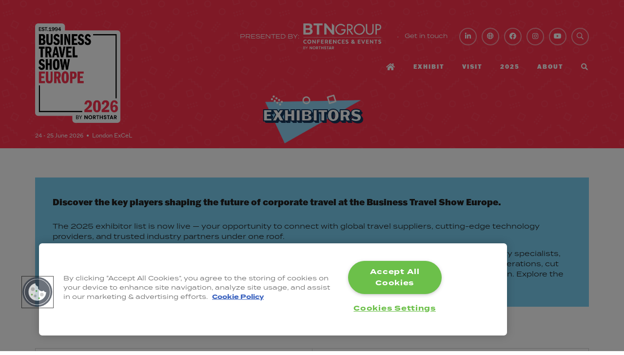

--- FILE ---
content_type: text/html;charset=utf-8
request_url: https://www.businesstravelshoweurope.com/exhibitors?azletter=F
body_size: 13783
content:






	
<!DOCTYPE html>
	<html lang="en-GB" class="no-js">
		<head>
			
	<meta http-equiv="Content-Type" content="text/html;charset=utf-8" />

	<title>
		
			EXHIBITORS - Business Travel Show Europe 2026
		
	</title>
	<meta name="generator" 	 content="SHOWOFF by ASP.events" />
	<meta name="author" content="">

	
	<meta name="description" content="" />
	<meta name="keywords" content="" />

	<meta name="viewport" content="width=device-width, initial-scale=1.0" />

	
	
		
		
					<meta property="og:title" content="EXHIBITORS" />  
			<meta property="og:site_name" content="Business&#x20;Travel&#x20;Show&#x20;Europe&#x20;2025" />  
			<meta property="schema:name" typeof="https://schema.org/WebPage" content="EXHIBITORS" />  
			<meta property="og:type" content="article" />  

			<!--
			896CC470F1E666EB742EBE1ED00FBAE70FB2A37496C44A5706E43BEFED69A8C4
			-->
			<base href="https://www.businesstravelshoweurope.com/" > 
	<meta name="robots" content="index, follow" />  
	<link rel="icon" href="https://cdn.asp.events/CLIENT_Northsta_5B1737B2_5056_B733_83AD112B2FDD2BEF/sites/BTSE2024/media/favicon.ico" type="image/x-icon" />  
	<link rel="canonical" href="https://www.businesstravelshoweurope.com/exhibitors" />  

<link rel="stylesheet" href="https://use.typekit.net/zls8vkf.css" />

<script async src="https://securepubads.g.doubleclick.net/tag/js/gpt.js"></script>
<script>
  var googletag = googletag || { cmd: [] };
  googletag.cmd.push(function() {
    googletag.defineSlot('/94102080/bts', [[728, 90], [970, 90], [320, 50]], 'div-gpt-ad-BTS-ATF-SLOT-1').setTargeting('position', ['BTS-ATF-SLOT-1']).addService(googletag.pubads());
googletag.defineSlot('/94102080/bts', [[728, 90], [970, 90], [320, 50]], 'div-gpt-ad-BTS-BTF-SLOT-1').setTargeting('position', ['BTS-BTF-SLOT-1']).addService(googletag.pubads());
    googletag.enableServices();
  });
</script>

<!-- Google Tag Manager -->
<script>(function(w,d,s,l,i){w[l]=w[l]||[];w[l].push({'gtm.start':
new Date().getTime(),event:'gtm.js'});var f=d.getElementsByTagName(s)[0],
j=d.createElement(s),dl=l!='dataLayer'?'&l='+l:'';j.async=true;j.src=
'https://www.googletagmanager.com/gtm.js?id='+i+dl;f.parentNode.insertBefore(j,f);
})(window,document,'script','dataLayer','GTM-5G7X7NX');</script>
<!-- End Google Tag Manager -->
<script type="text/javascript" async src="//l.getsitecontrol.com/94mlj5m7.js"></script>

	
	



			
			<link rel="stylesheet" href="https://cdn.asp.events/CLIENT_Northsta_5B1737B2_5056_B733_83AD112B2FDD2BEF/sites/BTSE2024/media/__theme/css/site.css?v=2413" />

			
			
			
			
			

			
	
	<script src="https://code.jquery.com/jquery-3.5.1.min.js" integrity="sha256-9/aliU8dGd2tb6OSsuzixeV4y/faTqgFtohetphbbj0=" crossorigin="anonymous"></script>
    <script src="https://code.jquery.com/jquery-migrate-3.5.2.min.js" integrity="sha256-ocUeptHNod0gW2X1Z+ol3ONVAGWzIJXUmIs+4nUeDLI=" crossorigin="anonymous"></script>

	
    <script src="https://cdn.jsdelivr.net/npm/scriptjs@2.5.7/dist/script.min.js" integrity="sha384-+kbmEGZrjwfGzlYYiLQkgntepLDajw5ZAlz1jvKM4IVPwGH4Z+nbmccUIf9pz1Gq" crossorigin="anonymous"></script>

	
    
	    <script src="https://themes.asp.events/_base/1-2-0/includes/javascripts/dist/essentials.min.js?v=2" integrity="sha256-VH/xQ9VaI7edeFDGIzRJ1o39ePoODwG+T1ebmAilHJw=" crossorigin="anonymous"></script>
    

    
        <script src="https://themes.asp.events/_base/1-2-0/includes/javascripts/dist/global/accessibility.min.js" integrity="sha256-3ryO8Zp/KRAHeYaRhTrJ0vV4CcxzLH9OQgqW0DP3LRU=" crossorigin="anonymous" async></script>
	
    
    
	    <script src="https://themes.asp.events/_template_expo_crio_01/includes/javascripts/site.js?v=42" crossorigin="anonymous"></script>
    

	
	<link rel="preload" href="https://themes.asp.events/_base/1-2-0/includes/fonts/fontawesome/fontawesome-all.min.css?v=1" as="style" fetchPriority="low" onload="this.onload=null;this.rel='stylesheet'" />
	<link rel="preload" href="https://themes.asp.events/_base/1-2-0/includes/fonts/fontawesome/v4-shims.min.css?v=1" as="style" fetchPriority="low" onload="this.onload=null;this.rel='stylesheet'" />
    <noscript>
        <link href="https://themes.asp.events/_base/1-2-0/includes/fonts/fontawesome/fontawesome-all.min.css?v=1" rel="stylesheet" fetchPriority="low">
		<link href="https://themes.asp.events/_base/1-2-0/includes/fonts/fontawesome/v4-shims.min.css?v=1" rel="stylesheet" fetchPriority="low">
    </noscript>	


			
			

			
			<script src="https://themes.asp.events/_template_expo_crio_01/includes/javascripts/accessibility.js"></script>					
			<script type="text/javascript" src="https://themes.asp.events/_base/1-2-0/includes/javascripts/dist/global/accessibility.min.js"></script>

			
			<script src="https://themes.asp.events/_template_expo_crio_01/includes/javascripts/animations.js"></script>

			
	
	
		
		
		<meta name="google-site-verification" content="I2aBuU0lLABy7keBDWoL_xBcs4udcK40ouA1QRlkBpo" />
			<script>
				$script('https://cdn.asp.events/includes/js/jquery/magnificPopup/1.2.0/jquery.magnific-popup.min.js', function(){ $script('https://cdn.asp.events/includes/js/ASPModal.old.min.js'); });

				jQuery(document).ready(function(){

					jQuery(document).on('click','.js-share-button',showShareDialog);

					function showShareDialog(e)
					{
						e.preventDefault();

						var Site = jQuery(this).attr('data-site');

						if (jQuery(this).attr('data-slug') != '') {
							var PageUrl = jQuery(this).attr('data-slug');
						} else {
							var PageUrl = location.href;
						}

						var contentId = '';
						if (jQuery(this).attr('data-contentId') != '') {
							var contentId = jQuery(this).attr('data-contentId');
						}
						var shareText = jQuery(this).attr('data-shareText');
						var shareTitle = jQuery(this).attr('data-shareTitle');

						jQuery.get
							( '__share/buttons/getShareUrl'
							, { Site:Site , PageUrl:PageUrl , PageTitle:document.title, contentId:contentId, shareText:shareText, shareTitle:shareTitle }
							, redirectToShare
							);
					}

					function redirectToShare(data)
					{
						//open email share in modal
						if(data.ShareTo.indexOf('__share/email') == 0)
							openRemoteModal(data.ShareTo);
						else{

						var popupBlockerChecker = {
									check: function(popup_window){
											var _scope = this;
											if (popup_window) {
													if(/chrome/.test(navigator.userAgent.toLowerCase())){
															setTimeout(function () {
																	_scope._is_popup_blocked(_scope, popup_window);
															 },200);
													}else{
															popup_window.onload = function () {
																	_scope._is_popup_blocked(_scope, popup_window);
															};
													}
											}else{
													_scope._displayError();
											}
									},
									_is_popup_blocked: function(scope, popup_window){
											if ((popup_window.innerHeight > 0)==false){ scope._displayError(); }
									},
									_displayError: function(){
											alert("Popup Blocker is enabled! Please add this site to your exception list.");
									}
							};

							var popup = window.open(data.ShareTo,'_blank','width=800,height=650'); //'width=620,height=440'
							popupBlockerChecker.check(popup);
						}
					}

				});
			</script>
		
	

		</head>


	 
	<body class="body--id-48253 t-default BTSE2024 ">
		
		
		
		<!-- Google Tag Manager (noscript) -->
<noscript><iframe src="https://www.googletagmanager.com/ns.html?id=GTM-5G7X7NX"
height="0" width="0" style="display:none;visibility:hidden"></iframe></noscript>
<!-- End Google Tag Manager (noscript) -->
	
		<a class="s-skip-to-main" href="#main" style="opacity: 0; position: absolute; transform: translateY(-100%);">Skip to main content</a>			
		<div class="site">
			<div class="l-navigation-mobile js-navigation-mobile">
				<button class="l-navigation-mobile__close js-navigation-mobile-close" type="button" aria-label="Close Menu" aria-controls="navigation">
					<i class="l-navigation-mobile__close__icon fal fa-times"></i>
				</button>
				<div class="l-navigation-mobile__quick-links">
					<a class="l-navigation-mobile__quick-links__button" href="https://www.businesstravelshoweurope.com/">
						<i class="l-navigation-mobile__quick-links__button__icon fal fa-home"></i>
					</a>

					<a class="l-navigation-mobile__quick-links__button js-search-trigger" href="#search">
						<i class="l-navigation-mobile__quick-links__button__icon fal fa-search"></i>
					</a>			
				</div>	
							
				<nav class="l-navigation-mobile__menu" aria-label="Mobile Main Navigation">			
                    <ul class="menu menu--dropdown-toggle js-menu js-menu-dropdown-toggle">					
                        <!--seed:00B8DF11DE1DAA915A9D76101C786B4B0DD331A1-->
	
		
	
	
		<li title="Home" class="menu__item menu__item--home">

		
			<a href="" target="_self" class="menu__item__link menuitem menuitem--id-1566">Home</a>
		

		
		</li>
	
		<li title="Exhibit" class="menu__item">

		
			<a href="exhibit" target="_self" class="menu__item__link menuitem menuitem--id-1585">Exhibit</a>
		

		
			
			<button class="menu__item__toggle" style="display: none;"><i class="fal fa-chevron-down"></i></button>

			
	
		<ul class="menu--sub-menu menu--sub-menu--level-1">
	
	
		<li title="Why exhibit?" class="menu__item">

		
			<a href="exhibit" target="_self" class="menu__item__link menuitem menuitem--id-1637">Why exhibit?</a>
		

		
		</li>
	
		<li title="Who attends?" class="menu__item">

		
			<a href="exhibit/attends" target="_self" class="menu__item__link menuitem menuitem--id-1588">Who attends?</a>
		

		
		</li>
	
		<li title="Stand packages" class="menu__item">

		
			<a href="exhibit/stand-packages" target="_self" class="menu__item__link menuitem menuitem--id-2233">Stand packages</a>
		

		
		</li>
	
		<li title="Stand enquiries" class="menu__item">

		
			<a href="stand-enquiry" target="_self" class="menu__item__link menuitem menuitem--id-1672">Stand enquiries</a>
		

		
		</li>
	
		<li title="Sponsorship " class="menu__item">

		
			<a href="sponsorship" target="_self" class="menu__item__link menuitem menuitem--id-2232">Sponsorship </a>
		

		
		</li>
	
		<li title="Innovation Faceoff 2026" class="menu__item">

		
			<a href="https://sales.businesstravelnews.com/innovation-faceoff" target="_blank" class="menu__item__link menuitem menuitem--id-2402">Innovation Faceoff 2026</a>
		

		
		</li>
	
		<li title="FAQs" class="menu__item">

		
			<a href="exhibit#What makes Business Travel Show Europe different from other trade events?" target="_self" class="menu__item__link menuitem menuitem--id-1673">FAQs</a>
		

		
		</li>
	
	
		</ul>
	


		
		</li>
	
		<li title="Visit" class="menu__item">

		
			<a href="visit" target="_self" class="menu__item__link menuitem menuitem--id-1586">Visit</a>
		

		
			
			<button class="menu__item__toggle" style="display: none;"><i class="fal fa-chevron-down"></i></button>

			
	
		<ul class="menu--sub-menu menu--sub-menu--level-1">
	
	
		<li title="Why visit?" class="menu__item">

		
			<a href="visit" target="_self" class="menu__item__link menuitem menuitem--id-1674">Why visit?</a>
		

		
		</li>
	
		<li title="Hosted buyer programme" class="menu__item">

		
			<a href="hosted" target="_self" class="menu__item__link menuitem menuitem--id-1676">Hosted buyer programme</a>
		

		
			
			<button class="menu__item__toggle" style="display: none;"><i class="fal fa-chevron-down"></i></button>

			
	
		<ul class="menu--sub-menu menu--sub-menu--level-2">
	
	
		<li title="The programme" class="menu__item">

		
			<a href="hosted" target="_self" class="menu__item__link menuitem menuitem--id-1677">The programme</a>
		

		
		</li>
	
		<li title="The partner programme" class="menu__item">

		
			<a href="hosted/partner-programme" target="_self" class="menu__item__link menuitem menuitem--id-1679">The partner programme</a>
		

		
		</li>
	
	
		</ul>
	


		
		</li>
	
		<li title="Show Sectors" class="menu__item">

		
			<a href="sectors" target="_self" class="menu__item__link menuitem menuitem--id-1917">Show Sectors</a>
		

		
			
			<button class="menu__item__toggle" style="display: none;"><i class="fal fa-chevron-down"></i></button>

			
	
		<ul class="menu--sub-menu menu--sub-menu--level-2">
	
	
		<li title="Travel Management" class="menu__item">

		
			<a href="sectors/travel-management" target="_self" class="menu__item__link menuitem menuitem--id-1918">Travel Management</a>
		

		
		</li>
	
		<li title="Hotels" class="menu__item">

		
			<a href="sectors/hotels" target="_self" class="menu__item__link menuitem menuitem--id-1919">Hotels</a>
		

		
		</li>
	
		<li title="Sustainable Travel" class="menu__item">

		
			<a href="sectors/sustainable-travel" target="_self" class="menu__item__link menuitem menuitem--id-1920">Sustainable Travel</a>
		

		
		</li>
	
		<li title="Expense Management" class="menu__item">

		
			<a href="sectors/expense-management" target="_self" class="menu__item__link menuitem menuitem--id-1921">Expense Management</a>
		

		
		</li>
	
		<li title="Rail Travel" class="menu__item">

		
			<a href="sectors/rail-travel" target="_self" class="menu__item__link menuitem menuitem--id-1922">Rail Travel</a>
		

		
		</li>
	
		<li title="Travel Procurement" class="menu__item">

		
			<a href="sectors/travel-procurement" target="_self" class="menu__item__link menuitem menuitem--id-1923">Travel Procurement</a>
		

		
		</li>
	
		<li title="Ground Transportation" class="menu__item">

		
			<a href="sectors/ground-transportation" target="_self" class="menu__item__link menuitem menuitem--id-1924">Ground Transportation</a>
		

		
		</li>
	
	
		</ul>
	


		
		</li>
	
	
		</ul>
	


		
		</li>
	
		<li title="2025" class="menu__item">

		
			<a href="whats-on-new" target="_self" class="menu__item__link menuitem menuitem--id-2157">2025</a>
		

		
			
			<button class="menu__item__toggle" style="display: none;"><i class="fal fa-chevron-down"></i></button>

			
	
		<ul class="menu--sub-menu menu--sub-menu--level-1">
	
	
		<li title="The takeoff" class="menu__item">

		
			<a href="visit/show-preview" target="_self" class="menu__item__link menuitem menuitem--id-2203">The takeoff</a>
		

		
		</li>
	
		<li title="Our exhibitors" class="menu__item">

		
			<span class="menu__item__link menuitem menuitem--id-2191">Our exhibitors</span>
		

		
			
			<button class="menu__item__toggle" style="display: none;"><i class="fal fa-chevron-down"></i></button>

			
	
		<ul class="menu--sub-menu menu--sub-menu--level-2">
	
	
		<li title="All exhibitors" class="is-active menu__item">

		
			<a href="exhibitors" target="_self" class="is-active menu__item__link menuitem menuitem--id-2080">All exhibitors</a>
		

		
		</li>
	
		<li title="New exhibitors" class="menu__item">

		
			<a href="new-exhibitors" target="_self" class="menu__item__link menuitem menuitem--id-2190">New exhibitors</a>
		

		
		</li>
	
		<li title="Exhibitor zones" class="menu__item">

		
			<span class="menu__item__link menuitem menuitem--id-2193">Exhibitor zones</span>
		

		
			
			<button class="menu__item__toggle" style="display: none;"><i class="fal fa-chevron-down"></i></button>

			
	
		<ul class="menu--sub-menu menu--sub-menu--level-3">
	
	
		<li title="Accommodation village" class="menu__item">

		
			<a href="show-zones/accommodation-village" target="_self" class="menu__item__link menuitem menuitem--id-2196">Accommodation village</a>
		

		
		</li>
	
		<li title="Airline pavilion" class="menu__item">

		
			<a href="show-zones/airline-pavilion" target="_self" class="menu__item__link menuitem menuitem--id-2197">Airline pavilion</a>
		

		
		</li>
	
		<li title="Business travel tech zone" class="menu__item">

		
			<a href="show-zones/business-travel-tech-zone" target="_self" class="menu__item__link menuitem menuitem--id-2194">Business travel tech zone</a>
		

		
		</li>
	
		<li title="Rail zone" class="menu__item">

		
			<a href="show-zones/rail-zone" target="_self" class="menu__item__link menuitem menuitem--id-2195">Rail zone</a>
		

		
		</li>
	
	
		</ul>
	


		
		</li>
	
	
		</ul>
	


		
		</li>
	
		<li title="Conference" class="menu__item">

		
			<span class="menu__item__link menuitem menuitem--id-2166">Conference</span>
		

		
			
			<button class="menu__item__toggle" style="display: none;"><i class="fal fa-chevron-down"></i></button>

			
	
		<ul class="menu--sub-menu menu--sub-menu--level-2">
	
	
		<li title="Overview" class="menu__item">

		
			<a href="conference-overview" target="_self" class="menu__item__link menuitem menuitem--id-2168">Overview</a>
		

		
		</li>
	
		<li title="Conference programme" class="menu__item">

		
			<a href="conference-programme" target="_self" class="menu__item__link menuitem menuitem--id-1856">Conference programme</a>
		

		
		</li>
	
		<li title="Speakers" class="menu__item">

		
			<a href="speakers" target="_self" class="menu__item__link menuitem menuitem--id-2167">Speakers</a>
		

		
		</li>
	
	
		</ul>
	


		
		</li>
	
		<li title="Innovation Faceoff 2025" class="menu__item">

		
			<a href="2025-business-travel-innovation-faceoff-europe" target="_self" class="menu__item__link menuitem menuitem--id-2037">Innovation Faceoff 2025</a>
		

		
		</li>
	
		<li title="Game centre" class="menu__item">

		
			<a href="game-centre" target="_self" class="menu__item__link menuitem menuitem--id-2087">Game centre</a>
		

		
		</li>
	
	
		</ul>
	


		
		</li>
	
		<li title="About" class="menu__item">

		
			<a href="our-story" target="_self" class="menu__item__link menuitem menuitem--id-1600">About</a>
		

		
			
			<button class="menu__item__toggle" style="display: none;"><i class="fal fa-chevron-down"></i></button>

			
	
		<ul class="menu--sub-menu menu--sub-menu--level-1">
	
	
		<li title="Our story" class="menu__item">

		
			<a href="our-story" target="_self" class="menu__item__link menuitem menuitem--id-1669">Our story</a>
		

		
		</li>
	
		<li title="Sponsors &amp; Media Partners" class="menu__item">

		
			<a href="sponsor-partners" target="_self" class="menu__item__link menuitem menuitem--id-2049">Sponsors & Media Partners</a>
		

		
		</li>
	
		<li title="Advisory board" class="menu__item">

		
			<a href="advisory-board" target="_self" class="menu__item__link menuitem menuitem--id-2086">Advisory board</a>
		

		
		</li>
	
		<li title="Meet the team" class="menu__item">

		
			<a href="our-story/meet-the-team" target="_self" class="menu__item__link menuitem menuitem--id-1675">Meet the team</a>
		

		
		</li>
	
		<li title="Blog" class="menu__item">

		
			<a href="blog" target="_self" class="menu__item__link menuitem menuitem--id-2148">Blog</a>
		

		
		</li>
	
		<li title="Media hub" class="menu__item">

		
			<a href="news" target="_self" class="menu__item__link menuitem menuitem--id-1849">Media hub</a>
		

		
		</li>
	
		<li title="Become a partner" class="menu__item">

		
			<a href="media-partner" target="_self" class="menu__item__link menuitem menuitem--id-1636">Become a partner</a>
		

		
		</li>
	
		<li title="BTNE Media pack" class="menu__item">

		
			<a href="https://sales.businesstravelnewseurope.com/" target="_blank" class="menu__item__link menuitem menuitem--id-1861">BTNE Media pack</a>
		

		
		</li>
	
		<li title="Co-located shows" class="menu__item">

		
			<a href="visit/co-located-shows" target="_self" class="menu__item__link menuitem menuitem--id-1665">Co-located shows</a>
		

		
		</li>
	
	
		</ul>
	


		
		</li>
	
		<li title="Search" class="menu__item menu__item--search">

		
			<a href="http://searchToggle" target="_blank" class="menu__item__link menuitem menuitem--id-1685">Search</a>
		

		
		</li>
	
	
		
	

	
                    </ui>		
				</nav>
				
					<div class="l-navigation-mobile__navigation__social">
						<div class="panel panel--default panel--id-30414">
			
				<div class="panel__body">
					<ul class="ck-social-icons">
	<li><a href="https://www.linkedin.com/company/business-travel-shows" target="_blank" title="https://www.linkedin.com/company/business-travel-shows">LinkedIn</a></li>
	<li><a href="https://x.com/BizTravelShow" target="_blank" title="https://x.com/BizTravelShow">Twitter</a></li>
	<li><a href="https://www.facebook.com/businesstravelshow/" target="_blank" title="https://www.facebook.com/businesstravelshow/">Facebook</a></li>
	<li><a href="https://www.instagram.com/businesstravelshow/" target="_blank" title="https://www.instagram.com/businesstravelshow/">Instagram</a></li>
	<li><a href="https://www.youtube.com/user/businesstravelshow" target="_blank" title="https://www.youtube.com/user/businesstravelshow">YouTube</a></li>
	<li><a class="ck-site-search-trigger js-search-trigger" href="http://searchToggle" target="_blank" title="http://searchToggle">Search</a></li>
</ul>

				</div>
			
		</div>
					</div>
				
			</div>
			
				
	
    
	
		
	
	<div class="l-header-sticky">
		<div class="l-header-sticky__wrapper">
			<div class="l-header-sticky__branding-dates">
				<div class="l-header-sticky__branding">
					
						<div class="panel panel--default panel--id-30411">
			
			
			
				<div class="panel__body">
					<p><img alt="btse26" src="https://cdn.asp.events/CLIENT_Northsta_5B1737B2_5056_B733_83AD112B2FDD2BEF/sites/BTSE2024/media/BTSE_2026_year_rgb_pink.png" style="width: 125px; height: 145px;" /></p>

				</div>
			
		</div>
											
				</div>
				
					<div class="l-header-sticky__dates">
						
							<div class="panel panel--default panel--id-30412">
			
				<div class="panel__body">
					<p class="ck-text-white">24&nbsp;- 25&nbsp;June&nbsp;2026&nbsp; &bull;&nbsp; London ExCeL</p>

				</div>
			
		</div>
												
					</div>
						
			</div>			
			<div class="l-header-sticky__call-to-actions-navigation">
				
					<div class="l-header-sticky__call-to-actions">	
						
							<div class="panel panel--default panel--id-30413">
			
				<div class="panel__body">
					<ul>
	<li><a class="ck-button-two" href="register" target="_self" title="register">Register your interest</a></li>
	<li><a class="ck-button-three" href="stand-enquiry" target="_self" title="stand-enquiry">Stand enquiry</a></li>
</ul>

				</div>
			
		</div>
									
					</div>
				
				<div class="l-header-sticky__navigation">
					<a class="l-header-sticky__navigation__menu-trigger js-navigation-mobile-open" href="#">
						<i class="l-header-sticky__navigation__menu-trigger__icon fal fa-bars"></i>
					</a>						
					<nav class="l-header-sticky__navigation__menu js-navigation" data-name="main" aria-label="Main Navigation">						
						<ul class="menu menu--dropdown-responsive js-menu js-menu-dropdown-responsive menublock">
                            <!--seed:00B8DF11DE1DAA915A9D76101C786B4B0DD331A1-->
	
		
	
	
		<li title="Home" class="menu__item menu__item--home">

		
			<a href="" target="_self" class="menu__item__link menuitem menuitem--id-1566">Home</a>
		

		
		</li>
	
		<li title="Exhibit" class="menu__item">

		
			<a href="exhibit" target="_self" class="menu__item__link menuitem menuitem--id-1585">Exhibit</a>
		

		
			
			<button class="menu__item__toggle" style="display: none;"><i class="fal fa-chevron-down"></i></button>

			
	
		<ul class="menu--sub-menu menu--sub-menu--level-1">
	
	
		<li title="Why exhibit?" class="menu__item">

		
			<a href="exhibit" target="_self" class="menu__item__link menuitem menuitem--id-1637">Why exhibit?</a>
		

		
		</li>
	
		<li title="Who attends?" class="menu__item">

		
			<a href="exhibit/attends" target="_self" class="menu__item__link menuitem menuitem--id-1588">Who attends?</a>
		

		
		</li>
	
		<li title="Stand packages" class="menu__item">

		
			<a href="exhibit/stand-packages" target="_self" class="menu__item__link menuitem menuitem--id-2233">Stand packages</a>
		

		
		</li>
	
		<li title="Stand enquiries" class="menu__item">

		
			<a href="stand-enquiry" target="_self" class="menu__item__link menuitem menuitem--id-1672">Stand enquiries</a>
		

		
		</li>
	
		<li title="Sponsorship " class="menu__item">

		
			<a href="sponsorship" target="_self" class="menu__item__link menuitem menuitem--id-2232">Sponsorship </a>
		

		
		</li>
	
		<li title="Innovation Faceoff 2026" class="menu__item">

		
			<a href="https://sales.businesstravelnews.com/innovation-faceoff" target="_blank" class="menu__item__link menuitem menuitem--id-2402">Innovation Faceoff 2026</a>
		

		
		</li>
	
		<li title="FAQs" class="menu__item">

		
			<a href="exhibit#What makes Business Travel Show Europe different from other trade events?" target="_self" class="menu__item__link menuitem menuitem--id-1673">FAQs</a>
		

		
		</li>
	
	
		</ul>
	


		
		</li>
	
		<li title="Visit" class="menu__item">

		
			<a href="visit" target="_self" class="menu__item__link menuitem menuitem--id-1586">Visit</a>
		

		
			
			<button class="menu__item__toggle" style="display: none;"><i class="fal fa-chevron-down"></i></button>

			
	
		<ul class="menu--sub-menu menu--sub-menu--level-1">
	
	
		<li title="Why visit?" class="menu__item">

		
			<a href="visit" target="_self" class="menu__item__link menuitem menuitem--id-1674">Why visit?</a>
		

		
		</li>
	
		<li title="Hosted buyer programme" class="menu__item">

		
			<a href="hosted" target="_self" class="menu__item__link menuitem menuitem--id-1676">Hosted buyer programme</a>
		

		
			
			<button class="menu__item__toggle" style="display: none;"><i class="fal fa-chevron-down"></i></button>

			
	
		<ul class="menu--sub-menu menu--sub-menu--level-2">
	
	
		<li title="The programme" class="menu__item">

		
			<a href="hosted" target="_self" class="menu__item__link menuitem menuitem--id-1677">The programme</a>
		

		
		</li>
	
		<li title="The partner programme" class="menu__item">

		
			<a href="hosted/partner-programme" target="_self" class="menu__item__link menuitem menuitem--id-1679">The partner programme</a>
		

		
		</li>
	
	
		</ul>
	


		
		</li>
	
		<li title="Show Sectors" class="menu__item">

		
			<a href="sectors" target="_self" class="menu__item__link menuitem menuitem--id-1917">Show Sectors</a>
		

		
			
			<button class="menu__item__toggle" style="display: none;"><i class="fal fa-chevron-down"></i></button>

			
	
		<ul class="menu--sub-menu menu--sub-menu--level-2">
	
	
		<li title="Travel Management" class="menu__item">

		
			<a href="sectors/travel-management" target="_self" class="menu__item__link menuitem menuitem--id-1918">Travel Management</a>
		

		
		</li>
	
		<li title="Hotels" class="menu__item">

		
			<a href="sectors/hotels" target="_self" class="menu__item__link menuitem menuitem--id-1919">Hotels</a>
		

		
		</li>
	
		<li title="Sustainable Travel" class="menu__item">

		
			<a href="sectors/sustainable-travel" target="_self" class="menu__item__link menuitem menuitem--id-1920">Sustainable Travel</a>
		

		
		</li>
	
		<li title="Expense Management" class="menu__item">

		
			<a href="sectors/expense-management" target="_self" class="menu__item__link menuitem menuitem--id-1921">Expense Management</a>
		

		
		</li>
	
		<li title="Rail Travel" class="menu__item">

		
			<a href="sectors/rail-travel" target="_self" class="menu__item__link menuitem menuitem--id-1922">Rail Travel</a>
		

		
		</li>
	
		<li title="Travel Procurement" class="menu__item">

		
			<a href="sectors/travel-procurement" target="_self" class="menu__item__link menuitem menuitem--id-1923">Travel Procurement</a>
		

		
		</li>
	
		<li title="Ground Transportation" class="menu__item">

		
			<a href="sectors/ground-transportation" target="_self" class="menu__item__link menuitem menuitem--id-1924">Ground Transportation</a>
		

		
		</li>
	
	
		</ul>
	


		
		</li>
	
	
		</ul>
	


		
		</li>
	
		<li title="2025" class="menu__item">

		
			<a href="whats-on-new" target="_self" class="menu__item__link menuitem menuitem--id-2157">2025</a>
		

		
			
			<button class="menu__item__toggle" style="display: none;"><i class="fal fa-chevron-down"></i></button>

			
	
		<ul class="menu--sub-menu menu--sub-menu--level-1">
	
	
		<li title="The takeoff" class="menu__item">

		
			<a href="visit/show-preview" target="_self" class="menu__item__link menuitem menuitem--id-2203">The takeoff</a>
		

		
		</li>
	
		<li title="Our exhibitors" class="menu__item">

		
			<span class="menu__item__link menuitem menuitem--id-2191">Our exhibitors</span>
		

		
			
			<button class="menu__item__toggle" style="display: none;"><i class="fal fa-chevron-down"></i></button>

			
	
		<ul class="menu--sub-menu menu--sub-menu--level-2">
	
	
		<li title="All exhibitors" class="is-active menu__item">

		
			<a href="exhibitors" target="_self" class="is-active menu__item__link menuitem menuitem--id-2080">All exhibitors</a>
		

		
		</li>
	
		<li title="New exhibitors" class="menu__item">

		
			<a href="new-exhibitors" target="_self" class="menu__item__link menuitem menuitem--id-2190">New exhibitors</a>
		

		
		</li>
	
		<li title="Exhibitor zones" class="menu__item">

		
			<span class="menu__item__link menuitem menuitem--id-2193">Exhibitor zones</span>
		

		
			
			<button class="menu__item__toggle" style="display: none;"><i class="fal fa-chevron-down"></i></button>

			
	
		<ul class="menu--sub-menu menu--sub-menu--level-3">
	
	
		<li title="Accommodation village" class="menu__item">

		
			<a href="show-zones/accommodation-village" target="_self" class="menu__item__link menuitem menuitem--id-2196">Accommodation village</a>
		

		
		</li>
	
		<li title="Airline pavilion" class="menu__item">

		
			<a href="show-zones/airline-pavilion" target="_self" class="menu__item__link menuitem menuitem--id-2197">Airline pavilion</a>
		

		
		</li>
	
		<li title="Business travel tech zone" class="menu__item">

		
			<a href="show-zones/business-travel-tech-zone" target="_self" class="menu__item__link menuitem menuitem--id-2194">Business travel tech zone</a>
		

		
		</li>
	
		<li title="Rail zone" class="menu__item">

		
			<a href="show-zones/rail-zone" target="_self" class="menu__item__link menuitem menuitem--id-2195">Rail zone</a>
		

		
		</li>
	
	
		</ul>
	


		
		</li>
	
	
		</ul>
	


		
		</li>
	
		<li title="Conference" class="menu__item">

		
			<span class="menu__item__link menuitem menuitem--id-2166">Conference</span>
		

		
			
			<button class="menu__item__toggle" style="display: none;"><i class="fal fa-chevron-down"></i></button>

			
	
		<ul class="menu--sub-menu menu--sub-menu--level-2">
	
	
		<li title="Overview" class="menu__item">

		
			<a href="conference-overview" target="_self" class="menu__item__link menuitem menuitem--id-2168">Overview</a>
		

		
		</li>
	
		<li title="Conference programme" class="menu__item">

		
			<a href="conference-programme" target="_self" class="menu__item__link menuitem menuitem--id-1856">Conference programme</a>
		

		
		</li>
	
		<li title="Speakers" class="menu__item">

		
			<a href="speakers" target="_self" class="menu__item__link menuitem menuitem--id-2167">Speakers</a>
		

		
		</li>
	
	
		</ul>
	


		
		</li>
	
		<li title="Innovation Faceoff 2025" class="menu__item">

		
			<a href="2025-business-travel-innovation-faceoff-europe" target="_self" class="menu__item__link menuitem menuitem--id-2037">Innovation Faceoff 2025</a>
		

		
		</li>
	
		<li title="Game centre" class="menu__item">

		
			<a href="game-centre" target="_self" class="menu__item__link menuitem menuitem--id-2087">Game centre</a>
		

		
		</li>
	
	
		</ul>
	


		
		</li>
	
		<li title="About" class="menu__item">

		
			<a href="our-story" target="_self" class="menu__item__link menuitem menuitem--id-1600">About</a>
		

		
			
			<button class="menu__item__toggle" style="display: none;"><i class="fal fa-chevron-down"></i></button>

			
	
		<ul class="menu--sub-menu menu--sub-menu--level-1">
	
	
		<li title="Our story" class="menu__item">

		
			<a href="our-story" target="_self" class="menu__item__link menuitem menuitem--id-1669">Our story</a>
		

		
		</li>
	
		<li title="Sponsors &amp; Media Partners" class="menu__item">

		
			<a href="sponsor-partners" target="_self" class="menu__item__link menuitem menuitem--id-2049">Sponsors & Media Partners</a>
		

		
		</li>
	
		<li title="Advisory board" class="menu__item">

		
			<a href="advisory-board" target="_self" class="menu__item__link menuitem menuitem--id-2086">Advisory board</a>
		

		
		</li>
	
		<li title="Meet the team" class="menu__item">

		
			<a href="our-story/meet-the-team" target="_self" class="menu__item__link menuitem menuitem--id-1675">Meet the team</a>
		

		
		</li>
	
		<li title="Blog" class="menu__item">

		
			<a href="blog" target="_self" class="menu__item__link menuitem menuitem--id-2148">Blog</a>
		

		
		</li>
	
		<li title="Media hub" class="menu__item">

		
			<a href="news" target="_self" class="menu__item__link menuitem menuitem--id-1849">Media hub</a>
		

		
		</li>
	
		<li title="Become a partner" class="menu__item">

		
			<a href="media-partner" target="_self" class="menu__item__link menuitem menuitem--id-1636">Become a partner</a>
		

		
		</li>
	
		<li title="BTNE Media pack" class="menu__item">

		
			<a href="https://sales.businesstravelnewseurope.com/" target="_blank" class="menu__item__link menuitem menuitem--id-1861">BTNE Media pack</a>
		

		
		</li>
	
		<li title="Co-located shows" class="menu__item">

		
			<a href="visit/co-located-shows" target="_self" class="menu__item__link menuitem menuitem--id-1665">Co-located shows</a>
		

		
		</li>
	
	
		</ul>
	


		
		</li>
	
		<li title="Search" class="menu__item menu__item--search">

		
			<a href="http://searchToggle" target="_blank" class="menu__item__link menuitem menuitem--id-1685">Search</a>
		

		
		</li>
	
	
		
	


                        </ul>
					</nav>
				</div>
			</div>
		</div>			
	</div>	

		
	<header class="l-header js-header" data-header-option="1">				
		<div class="l-header__wrapper">
			<div class="l-header__branding-dates">
				
					<div class="l-header__branding">
						<div class="panel panel--default panel--id-31617">
			
				<div class="panel__body">
					<p><img alt="btse26 logo" src="https://cdn.asp.events/CLIENT_Northsta_5B1737B2_5056_B733_83AD112B2FDD2BEF/sites/BTSE2024/media/BTSE_2026_year_rgb_pink.png" style="width: 175px; height: 204px;" /></p>

				</div>
			
		</div>
					</div>
				
				
					<div class="l-header__dates">
						<div class="panel panel--default panel--id-30412">
			
				<div class="panel__body">
					<p class="ck-text-white">24&nbsp;- 25&nbsp;June&nbsp;2026&nbsp; &bull;&nbsp; London ExCeL</p>

				</div>
			
		</div>
					</div>
				
			</div>
			<div class="l-header__extras-navigation">
				
					<div class="l-header__links-social-language">
						
							<div class="l-header__links">
								<div class="panel panel--default panel--id-30419">
			
				<div class="panel__body">
					<ul>
	<li>PRESENTED BY:&nbsp;&nbsp;<img alt="BTN logo" src="https://cdn.asp.events/CLIENT_Northsta_5B1737B2_5056_B733_83AD112B2FDD2BEF/sites/business-travel-show-us-2/media/branding/BTNG_ConfEvents_ByNrthstr_FINAL_WHITE.png" style="height: 53px; width: 160px;" />&nbsp; &nbsp; &nbsp;</li>
	<li><a href="our-story/meet-the-team" target="_self" title="our-story/meet-the-team">Get in touch</a></li>
</ul>

				</div>
			
		</div>
							</div>
						
						
							<div class="l-header__social">
								<div class="panel panel--default panel--id-30414">
			
				<div class="panel__body">
					<ul class="ck-social-icons">
	<li><a href="https://www.linkedin.com/company/business-travel-shows" target="_blank" title="https://www.linkedin.com/company/business-travel-shows">LinkedIn</a></li>
	<li><a href="https://x.com/BizTravelShow" target="_blank" title="https://x.com/BizTravelShow">Twitter</a></li>
	<li><a href="https://www.facebook.com/businesstravelshow/" target="_blank" title="https://www.facebook.com/businesstravelshow/">Facebook</a></li>
	<li><a href="https://www.instagram.com/businesstravelshow/" target="_blank" title="https://www.instagram.com/businesstravelshow/">Instagram</a></li>
	<li><a href="https://www.youtube.com/user/businesstravelshow" target="_blank" title="https://www.youtube.com/user/businesstravelshow">YouTube</a></li>
	<li><a class="ck-site-search-trigger js-search-trigger" href="http://searchToggle" target="_blank" title="http://searchToggle">Search</a></li>
</ul>

				</div>
			
		</div>
							</div>
						
						
											
					</div>
				
				<div class="l-header__navigation">	
					<a class="l-header__navigation__menu-trigger js-navigation-mobile-open" href="#">
						<i class="l-header__navigation__menu-trigger__icon fal fa-bars"></i>
					</a>						
					<nav class="l-header__navigation__menu js-navigation" data-name="main" aria-label="Main Navigation">						
						<ul class="menu menu--dropdown-responsive js-menu js-menu-dropdown-responsive menublock">
                            <!--seed:00B8DF11DE1DAA915A9D76101C786B4B0DD331A1-->
	
		
	
	
		<li title="Home" class="menu__item menu__item--home">

		
			<a href="" target="_self" class="menu__item__link menuitem menuitem--id-1566">Home</a>
		

		
		</li>
	
		<li title="Exhibit" class="menu__item">

		
			<a href="exhibit" target="_self" class="menu__item__link menuitem menuitem--id-1585">Exhibit</a>
		

		
			
			<button class="menu__item__toggle" style="display: none;"><i class="fal fa-chevron-down"></i></button>

			
	
		<ul class="menu--sub-menu menu--sub-menu--level-1">
	
	
		<li title="Why exhibit?" class="menu__item">

		
			<a href="exhibit" target="_self" class="menu__item__link menuitem menuitem--id-1637">Why exhibit?</a>
		

		
		</li>
	
		<li title="Who attends?" class="menu__item">

		
			<a href="exhibit/attends" target="_self" class="menu__item__link menuitem menuitem--id-1588">Who attends?</a>
		

		
		</li>
	
		<li title="Stand packages" class="menu__item">

		
			<a href="exhibit/stand-packages" target="_self" class="menu__item__link menuitem menuitem--id-2233">Stand packages</a>
		

		
		</li>
	
		<li title="Stand enquiries" class="menu__item">

		
			<a href="stand-enquiry" target="_self" class="menu__item__link menuitem menuitem--id-1672">Stand enquiries</a>
		

		
		</li>
	
		<li title="Sponsorship " class="menu__item">

		
			<a href="sponsorship" target="_self" class="menu__item__link menuitem menuitem--id-2232">Sponsorship </a>
		

		
		</li>
	
		<li title="Innovation Faceoff 2026" class="menu__item">

		
			<a href="https://sales.businesstravelnews.com/innovation-faceoff" target="_blank" class="menu__item__link menuitem menuitem--id-2402">Innovation Faceoff 2026</a>
		

		
		</li>
	
		<li title="FAQs" class="menu__item">

		
			<a href="exhibit#What makes Business Travel Show Europe different from other trade events?" target="_self" class="menu__item__link menuitem menuitem--id-1673">FAQs</a>
		

		
		</li>
	
	
		</ul>
	


		
		</li>
	
		<li title="Visit" class="menu__item">

		
			<a href="visit" target="_self" class="menu__item__link menuitem menuitem--id-1586">Visit</a>
		

		
			
			<button class="menu__item__toggle" style="display: none;"><i class="fal fa-chevron-down"></i></button>

			
	
		<ul class="menu--sub-menu menu--sub-menu--level-1">
	
	
		<li title="Why visit?" class="menu__item">

		
			<a href="visit" target="_self" class="menu__item__link menuitem menuitem--id-1674">Why visit?</a>
		

		
		</li>
	
		<li title="Hosted buyer programme" class="menu__item">

		
			<a href="hosted" target="_self" class="menu__item__link menuitem menuitem--id-1676">Hosted buyer programme</a>
		

		
			
			<button class="menu__item__toggle" style="display: none;"><i class="fal fa-chevron-down"></i></button>

			
	
		<ul class="menu--sub-menu menu--sub-menu--level-2">
	
	
		<li title="The programme" class="menu__item">

		
			<a href="hosted" target="_self" class="menu__item__link menuitem menuitem--id-1677">The programme</a>
		

		
		</li>
	
		<li title="The partner programme" class="menu__item">

		
			<a href="hosted/partner-programme" target="_self" class="menu__item__link menuitem menuitem--id-1679">The partner programme</a>
		

		
		</li>
	
	
		</ul>
	


		
		</li>
	
		<li title="Show Sectors" class="menu__item">

		
			<a href="sectors" target="_self" class="menu__item__link menuitem menuitem--id-1917">Show Sectors</a>
		

		
			
			<button class="menu__item__toggle" style="display: none;"><i class="fal fa-chevron-down"></i></button>

			
	
		<ul class="menu--sub-menu menu--sub-menu--level-2">
	
	
		<li title="Travel Management" class="menu__item">

		
			<a href="sectors/travel-management" target="_self" class="menu__item__link menuitem menuitem--id-1918">Travel Management</a>
		

		
		</li>
	
		<li title="Hotels" class="menu__item">

		
			<a href="sectors/hotels" target="_self" class="menu__item__link menuitem menuitem--id-1919">Hotels</a>
		

		
		</li>
	
		<li title="Sustainable Travel" class="menu__item">

		
			<a href="sectors/sustainable-travel" target="_self" class="menu__item__link menuitem menuitem--id-1920">Sustainable Travel</a>
		

		
		</li>
	
		<li title="Expense Management" class="menu__item">

		
			<a href="sectors/expense-management" target="_self" class="menu__item__link menuitem menuitem--id-1921">Expense Management</a>
		

		
		</li>
	
		<li title="Rail Travel" class="menu__item">

		
			<a href="sectors/rail-travel" target="_self" class="menu__item__link menuitem menuitem--id-1922">Rail Travel</a>
		

		
		</li>
	
		<li title="Travel Procurement" class="menu__item">

		
			<a href="sectors/travel-procurement" target="_self" class="menu__item__link menuitem menuitem--id-1923">Travel Procurement</a>
		

		
		</li>
	
		<li title="Ground Transportation" class="menu__item">

		
			<a href="sectors/ground-transportation" target="_self" class="menu__item__link menuitem menuitem--id-1924">Ground Transportation</a>
		

		
		</li>
	
	
		</ul>
	


		
		</li>
	
	
		</ul>
	


		
		</li>
	
		<li title="2025" class="menu__item">

		
			<a href="whats-on-new" target="_self" class="menu__item__link menuitem menuitem--id-2157">2025</a>
		

		
			
			<button class="menu__item__toggle" style="display: none;"><i class="fal fa-chevron-down"></i></button>

			
	
		<ul class="menu--sub-menu menu--sub-menu--level-1">
	
	
		<li title="The takeoff" class="menu__item">

		
			<a href="visit/show-preview" target="_self" class="menu__item__link menuitem menuitem--id-2203">The takeoff</a>
		

		
		</li>
	
		<li title="Our exhibitors" class="menu__item">

		
			<span class="menu__item__link menuitem menuitem--id-2191">Our exhibitors</span>
		

		
			
			<button class="menu__item__toggle" style="display: none;"><i class="fal fa-chevron-down"></i></button>

			
	
		<ul class="menu--sub-menu menu--sub-menu--level-2">
	
	
		<li title="All exhibitors" class="is-active menu__item">

		
			<a href="exhibitors" target="_self" class="is-active menu__item__link menuitem menuitem--id-2080">All exhibitors</a>
		

		
		</li>
	
		<li title="New exhibitors" class="menu__item">

		
			<a href="new-exhibitors" target="_self" class="menu__item__link menuitem menuitem--id-2190">New exhibitors</a>
		

		
		</li>
	
		<li title="Exhibitor zones" class="menu__item">

		
			<span class="menu__item__link menuitem menuitem--id-2193">Exhibitor zones</span>
		

		
			
			<button class="menu__item__toggle" style="display: none;"><i class="fal fa-chevron-down"></i></button>

			
	
		<ul class="menu--sub-menu menu--sub-menu--level-3">
	
	
		<li title="Accommodation village" class="menu__item">

		
			<a href="show-zones/accommodation-village" target="_self" class="menu__item__link menuitem menuitem--id-2196">Accommodation village</a>
		

		
		</li>
	
		<li title="Airline pavilion" class="menu__item">

		
			<a href="show-zones/airline-pavilion" target="_self" class="menu__item__link menuitem menuitem--id-2197">Airline pavilion</a>
		

		
		</li>
	
		<li title="Business travel tech zone" class="menu__item">

		
			<a href="show-zones/business-travel-tech-zone" target="_self" class="menu__item__link menuitem menuitem--id-2194">Business travel tech zone</a>
		

		
		</li>
	
		<li title="Rail zone" class="menu__item">

		
			<a href="show-zones/rail-zone" target="_self" class="menu__item__link menuitem menuitem--id-2195">Rail zone</a>
		

		
		</li>
	
	
		</ul>
	


		
		</li>
	
	
		</ul>
	


		
		</li>
	
		<li title="Conference" class="menu__item">

		
			<span class="menu__item__link menuitem menuitem--id-2166">Conference</span>
		

		
			
			<button class="menu__item__toggle" style="display: none;"><i class="fal fa-chevron-down"></i></button>

			
	
		<ul class="menu--sub-menu menu--sub-menu--level-2">
	
	
		<li title="Overview" class="menu__item">

		
			<a href="conference-overview" target="_self" class="menu__item__link menuitem menuitem--id-2168">Overview</a>
		

		
		</li>
	
		<li title="Conference programme" class="menu__item">

		
			<a href="conference-programme" target="_self" class="menu__item__link menuitem menuitem--id-1856">Conference programme</a>
		

		
		</li>
	
		<li title="Speakers" class="menu__item">

		
			<a href="speakers" target="_self" class="menu__item__link menuitem menuitem--id-2167">Speakers</a>
		

		
		</li>
	
	
		</ul>
	


		
		</li>
	
		<li title="Innovation Faceoff 2025" class="menu__item">

		
			<a href="2025-business-travel-innovation-faceoff-europe" target="_self" class="menu__item__link menuitem menuitem--id-2037">Innovation Faceoff 2025</a>
		

		
		</li>
	
		<li title="Game centre" class="menu__item">

		
			<a href="game-centre" target="_self" class="menu__item__link menuitem menuitem--id-2087">Game centre</a>
		

		
		</li>
	
	
		</ul>
	


		
		</li>
	
		<li title="About" class="menu__item">

		
			<a href="our-story" target="_self" class="menu__item__link menuitem menuitem--id-1600">About</a>
		

		
			
			<button class="menu__item__toggle" style="display: none;"><i class="fal fa-chevron-down"></i></button>

			
	
		<ul class="menu--sub-menu menu--sub-menu--level-1">
	
	
		<li title="Our story" class="menu__item">

		
			<a href="our-story" target="_self" class="menu__item__link menuitem menuitem--id-1669">Our story</a>
		

		
		</li>
	
		<li title="Sponsors &amp; Media Partners" class="menu__item">

		
			<a href="sponsor-partners" target="_self" class="menu__item__link menuitem menuitem--id-2049">Sponsors & Media Partners</a>
		

		
		</li>
	
		<li title="Advisory board" class="menu__item">

		
			<a href="advisory-board" target="_self" class="menu__item__link menuitem menuitem--id-2086">Advisory board</a>
		

		
		</li>
	
		<li title="Meet the team" class="menu__item">

		
			<a href="our-story/meet-the-team" target="_self" class="menu__item__link menuitem menuitem--id-1675">Meet the team</a>
		

		
		</li>
	
		<li title="Blog" class="menu__item">

		
			<a href="blog" target="_self" class="menu__item__link menuitem menuitem--id-2148">Blog</a>
		

		
		</li>
	
		<li title="Media hub" class="menu__item">

		
			<a href="news" target="_self" class="menu__item__link menuitem menuitem--id-1849">Media hub</a>
		

		
		</li>
	
		<li title="Become a partner" class="menu__item">

		
			<a href="media-partner" target="_self" class="menu__item__link menuitem menuitem--id-1636">Become a partner</a>
		

		
		</li>
	
		<li title="BTNE Media pack" class="menu__item">

		
			<a href="https://sales.businesstravelnewseurope.com/" target="_blank" class="menu__item__link menuitem menuitem--id-1861">BTNE Media pack</a>
		

		
		</li>
	
		<li title="Co-located shows" class="menu__item">

		
			<a href="visit/co-located-shows" target="_self" class="menu__item__link menuitem menuitem--id-1665">Co-located shows</a>
		

		
		</li>
	
	
		</ul>
	


		
		</li>
	
		<li title="Search" class="menu__item menu__item--search">

		
			<a href="http://searchToggle" target="_blank" class="menu__item__link menuitem menuitem--id-1685">Search</a>
		

		
		</li>
	
	
		
	


                        </ul>
					</nav>								
				</div>
			</div>
		</div>				
	</header>
		

			
				
	
		<div class="l-page-title js-l-page-title">
			
				<div class="l-page-title__wrapper">
			
			
			
				
				
					<h1 class="l-page-title__title">EXHIBITORS</h1>
				
			
			
				<div class="l-page-title__image">
					<div class="panel panel--default panel--id-30415">
			
				<div class="panel__body">
					<p><img alt="Background image" src="https://cdn.asp.events/CLIENT_Northsta_5B1737B2_5056_B733_83AD112B2FDD2BEF/sites/BTSE2024/media/patterns/pattern_1.svg" style="width: 240px; height: 150px;" /></p>

				</div>
			
		</div>
				</div>	
			
							
			
			
				</div>
			
		</div>
	

			
				
			

			
				
	<div class="l-content" id="main">
		
	
	
		
		
		
	

	<main class="l-content__main">
		

		
		<div class="l-content__main__body">
			
				
		
		
	<div class="section section--one-column section--id-1"> 
 <div class="section__body"> 
  <div class="section__body__article section__body__article--id-1"> 
   <a class="anchor" name="Discover the key players shaping the future of corporate travel at the Business Travel Show Europe."></a> 
   <article class="article article--boxed article--boxed--colour-muted-dark"> 
    <div class="article__wrapper"> 
     <div class="article__header-body"> 
      <div class="article__header"> 
       <h3 class="article__header__title"> Discover the key players shaping the future of corporate travel at the Business Travel Show Europe. </h3> 
      </div> 
      <div class="article__body"> 
       <p data-end="449" data-start="167">The 2025 exhibitor list is now live — your opportunity to connect with global travel suppliers, cutting-edge technology providers, and trusted industry partners under one roof.</p> 
       <p data-end="869" data-start="451">From innovative travel management companies and booking platforms to expense solutions and sustainability specialists, the exhibitor lineup reflects the full scope of modern business travel. Whether you're looking to streamline operations, cut costs, or elevate traveller experience, this is where meaningful conversations and strategic partnerships begin. Explore the full list and start planning your meetings today.</p> 
      </div> 
     </div> 
    </div> 
   </article> 
   <script>
		$script('https://themes.asp.events/_base/1-2-0/includes/javascripts/src/modules/pages/anchor.js?v=1');
	</script> 
  </div> 
 </div> 
</div> 
<div class="section section--one-column section--id-2"> 
 <div class="section__body"> 
  <div class="section__body__article section__body__article--id-1"> 
   <article class="article article--default"> 
    <div class="article__header-body"> 
     <div class="article__body"> 
      <div class="js-library-list-outer" searchgroup="A5E6B6E8-exhibitor">
       <script type="text/javascript">$script('https://cdn.asp.events/includes/js/librarysearch.js');</script>
       <div class="js-librarylistwrapper" data-totalcount="6" data-librarytitle="EXHIBITORS"> 
        <div class="m-exhibitors-list m-exhibitors-list--grid"> 
         <div class="m-exhibitors-list__search"> 
          <div class="w-library-search w-library-search--accordion" data-cachestatic="0"> 
           <div class="w-library-search__form"> 
            <form id="librarysearchform" name="librarysearchform" action="exhibitor" class="" searchgroup="A5E6B6E8-exhibitor" autosubmit="true" method="post"> 
             <input type="hidden" name="azletterfield" id="azletterfield" />
             <input type="hidden" name="ownerid" id="ownerid" />
             <input type="hidden" name="azletter" value="F" id="azletter" />
             <input type="hidden" name="page" value="1" id="page" /> 
             <div class="w-library-search__toolbar"> 
              <div class="w-library-search__toolbar__menu"> 
               <a href="javascript:return false;" class="w-library-search__toolbar__menu__item w-library-search__toolbar__menu__item--keyword js-w-library-search-trigger" data-target="js-library-search-keyword">Search</a> 
               <a href="javascript:return false;" class="w-library-search__toolbar__menu__item w-library-search__toolbar__menu__item--keyword js-w-library-search-trigger" data-target="js-library-search-filters">Filters</a> 
              </div> 
             </div> 
             <div class="w-library-search__options"> 
              <div class="w-library-search__keyword w-library-search__keyword js-library-search-keyword"> 
               <div class="p-form__group form__group">
                <div class="p-form__group__controls form__group__controls">
                 <input type="text" name="searchTerm" placeholder="Search..." id="searchTerm" />
                </div>
               </div> 
               <div class="p-form__group form__group">
                <div class="p-form__group__controls form__group__controls">
                 <button type="submit" class="button w-library-search__submit js-searchformsubmit w-library-search__submit" searchgroup="A5E6B6E8-exhibitor">Search</button>
                </div>
               </div> 
              </div> 
              <div class="w-library-search__filters js-library-search-filters"> 
               <ul class="w-library-search__filters__list"> 
                <li class="w-library-search__filters__filter w-library-search__filters__filter--category"> 
                 <div class="w-library-search__filters__filter__title">
                   Product Category 
                 </div> 
                 <div class="w-library-search__filters__filter__options"> 
                  <div class="form__group"> 
                   <div class="form__group__fields form__group__fields--columns"> 
                    <div class="form__group__fields__column"> 
                     <ul class="form__group__controls form__group__controls__checkboxgroup" style="list-style:none;"> 
                      <li> 
                       <div class="option_column__wrapper">
                        <div class="option_column option_column--size_1 option_column--1_1">
                         <div class="fieldoptionvalue">
                          <label><input type="checkbox" name="categories" value="E4FCE0BC-A41B-4F6F-C35ACF8EC485DCEC" /><span class="form__group__title--after">Consulting Services (1)</span></label>
                         </div>
                        </div>
                        <label style="display:none;" for="categories" class="error">This field is required.</label>
                       </div> </li> 
                      <li> 
                       <div class="option_column__wrapper">
                        <div class="option_column option_column--size_1 option_column--1_1">
                         <div class="fieldoptionvalue">
                          <label><input type="checkbox" name="categories" value="E501A686-90DC-265E-8F1911E589324DE4" /><span class="form__group__title--after">Expense Management Technology (1)</span></label>
                         </div>
                        </div>
                        <label style="display:none;" for="categories" class="error">This field is required.</label>
                       </div> </li> 
                      <li> 
                       <div class="option_column__wrapper">
                        <div class="option_column option_column--size_1 option_column--1_1">
                         <div class="fieldoptionvalue">
                          <label><input type="checkbox" name="categories" value="E510DD36-B3A4-0DC1-0C206A9A33A0F479" /><span class="form__group__title--after">Ground/Chauffeur Transportation (1)</span></label>
                         </div>
                        </div>
                        <label style="display:none;" for="categories" class="error">This field is required.</label>
                       </div> </li> 
                      <li> 
                       <div class="option_column__wrapper">
                        <div class="option_column option_column--size_1 option_column--1_1">
                         <div class="fieldoptionvalue">
                          <label><input type="checkbox" name="categories" value="E51CA8DA-B7DC-A6E9-AC5499330AF000F7" /><span class="form__group__title--after">Online Booking Tools/Travel Technology (2)</span></label>
                         </div>
                        </div>
                        <label style="display:none;" for="categories" class="error">This field is required.</label>
                       </div> </li> 
                      <li> 
                       <div class="option_column__wrapper">
                        <div class="option_column option_column--size_1 option_column--1_1">
                         <div class="fieldoptionvalue">
                          <label><input type="checkbox" name="categories" value="E5220AAC-0C29-63AC-AAA6A0F9371C5504" /><span class="form__group__title--after">Reporting/Data Management/Analytics (2)</span></label>
                         </div>
                        </div>
                        <label style="display:none;" for="categories" class="error">This field is required.</label>
                       </div> </li> 
                      <li> 
                       <div class="option_column__wrapper">
                        <div class="option_column option_column--size_1 option_column--1_1">
                         <div class="fieldoptionvalue">
                          <label><input type="checkbox" name="categories" value="E52750CC-92E1-AE8B-67706B5A86EB401D" /><span class="form__group__title--after">Travel Management Company/Agency (2)</span></label>
                         </div>
                        </div>
                        <label style="display:none;" for="categories" class="error">This field is required.</label>
                       </div> </li> 
                      <li> 
                       <div class="option_column__wrapper">
                        <div class="option_column option_column--size_1 option_column--1_1">
                         <div class="fieldoptionvalue">
                          <label><input type="checkbox" name="categories" value="E529EB29-9ADA-80AE-6AA795EF8C1A5705" /><span class="form__group__title--after">Travel Risk Management (1)</span></label>
                         </div>
                        </div>
                        <label style="display:none;" for="categories" class="error">This field is required.</label>
                       </div> </li> 
                     </ul> 
                    </div> 
                   </div> 
                   <div class="form__group__controls">
                    <input type="hidden" name="categories" labelposition="ignored" boldlabel="false" />
                   </div>
                  </div> 
                 </div> </li> 
                <li class="w-library-search__filters__filter w-library-search__filters__filter--category"> 
                 <div class="w-library-search__filters__filter__title">
                   Industries 
                 </div> 
                 <div class="w-library-search__filters__filter__options"> 
                  <div class="form__group"> 
                   <div class="form__group__fields form__group__fields--columns"> 
                    <div class="form__group__fields__column"> 
                     <ul class="form__group__controls form__group__controls__checkboxgroup" style="list-style:none;"> 
                      <li> 
                       <div class="option_column__wrapper">
                        <div class="option_column option_column--size_1 option_column--1_1">
                         <div class="fieldoptionvalue">
                          <label><input type="checkbox" name="categories" value="677de99d-f0e7-11ee-bff906bd0f937899" /><span class="form__group__title--after">A Service Providing Company (1)</span></label>
                         </div>
                        </div>
                        <label style="display:none;" for="categories" class="error">This field is required.</label>
                       </div> </li> 
                      <li> 
                       <div class="option_column__wrapper">
                        <div class="option_column option_column--size_1 option_column--1_1">
                         <div class="fieldoptionvalue">
                          <label><input type="checkbox" name="categories" value="677df554-f0e7-11ee-bff906bd0f937899" /><span class="form__group__title--after">Banking, Finance, Insurance, Real Estate (1)</span></label>
                         </div>
                        </div>
                        <label style="display:none;" for="categories" class="error">This field is required.</label>
                       </div> </li> 
                      <li> 
                       <div class="option_column__wrapper">
                        <div class="option_column option_column--size_1 option_column--1_1">
                         <div class="fieldoptionvalue">
                          <label><input type="checkbox" name="categories" value="677e0e1c-f0e7-11ee-bff906bd0f937899" /><span class="form__group__title--after">Travel Mgmt Co/Agency/Meetings (1)</span></label>
                         </div>
                        </div>
                        <label style="display:none;" for="categories" class="error">This field is required.</label>
                       </div> </li> 
                      <li> 
                       <div class="option_column__wrapper">
                        <div class="option_column option_column--size_1 option_column--1_1">
                         <div class="fieldoptionvalue">
                          <label><input type="checkbox" name="categories" value="677e101d-f0e7-11ee-bff906bd0f937899" /><span class="form__group__title--after">Technology/Electronics (1)</span></label>
                         </div>
                        </div>
                        <label style="display:none;" for="categories" class="error">This field is required.</label>
                       </div> </li> 
                      <li> 
                       <div class="option_column__wrapper">
                        <div class="option_column option_column--size_1 option_column--1_1">
                         <div class="fieldoptionvalue">
                          <label><input type="checkbox" name="categories" value="677e137d-f0e7-11ee-bff906bd0f937899" /><span class="form__group__title--after">Travel Supplier (1)</span></label>
                         </div>
                        </div>
                        <label style="display:none;" for="categories" class="error">This field is required.</label>
                       </div> </li> 
                      <li> 
                       <div class="option_column__wrapper">
                        <div class="option_column option_column--size_1 option_column--1_1">
                         <div class="fieldoptionvalue">
                          <label><input type="checkbox" name="categories" value="677e152a-f0e7-11ee-bff906bd0f937899" /><span class="form__group__title--after">Travel, Tourism and Hospitality (1)</span></label>
                         </div>
                        </div>
                        <label style="display:none;" for="categories" class="error">This field is required.</label>
                       </div> </li> 
                     </ul> 
                    </div> 
                   </div> 
                   <div class="form__group__controls">
                    <input type="hidden" name="categories" labelposition="ignored" boldlabel="false" />
                   </div>
                  </div> 
                 </div> </li> 
                <li class="w-library-search__filters__filter w-library-search__filters__filter--category"> 
                 <div class="w-library-search__filters__filter__title">
                   Sustainability initiatives 
                 </div> 
                 <div class="w-library-search__filters__filter__options"> 
                  <div class="form__group"> 
                   <div class="form__group__fields form__group__fields--columns"> 
                    <div class="form__group__fields__column"> 
                     <ul class="form__group__controls form__group__controls__checkboxgroup" style="list-style:none;"> 
                      <li> 
                       <div class="option_column__wrapper">
                        <div class="option_column option_column--size_1 option_column--1_1">
                         <div class="fieldoptionvalue">
                          <label><input type="checkbox" name="categories" value="89AD61AE-C418-4C7E-3EDE55C50D5CD0E9" /><span class="form__group__title--after">Commitment to net zero (1)</span></label>
                         </div>
                        </div>
                        <label style="display:none;" for="categories" class="error">This field is required.</label>
                       </div> </li> 
                      <li> 
                       <div class="option_column__wrapper">
                        <div class="option_column option_column--size_1 option_column--1_1">
                         <div class="fieldoptionvalue">
                          <label><input type="checkbox" name="categories" value="89B08949-CAC4-5B53-64BC8FB9AF8C1924" /><span class="form__group__title--after">Carbon offsetting (1)</span></label>
                         </div>
                        </div>
                        <label style="display:none;" for="categories" class="error">This field is required.</label>
                       </div> </li> 
                      <li> 
                       <div class="option_column__wrapper">
                        <div class="option_column option_column--size_1 option_column--1_1">
                         <div class="fieldoptionvalue">
                          <label><input type="checkbox" name="categories" value="89B52643-0579-7B9D-BB3BC9B3EF399659" /><span class="form__group__title--after">Energy efficient (1)</span></label>
                         </div>
                        </div>
                        <label style="display:none;" for="categories" class="error">This field is required.</label>
                       </div> </li> 
                      <li> 
                       <div class="option_column__wrapper">
                        <div class="option_column option_column--size_1 option_column--1_1">
                         <div class="fieldoptionvalue">
                          <label><input type="checkbox" name="categories" value="89B74347-0ABC-B2C6-B61E93DC0EF2AABE" /><span class="form__group__title--after">Clean energy (1)</span></label>
                         </div>
                        </div>
                        <label style="display:none;" for="categories" class="error">This field is required.</label>
                       </div> </li> 
                     </ul> 
                    </div> 
                   </div> 
                   <div class="form__group__controls">
                    <input type="hidden" name="categories" labelposition="ignored" boldlabel="false" />
                   </div>
                  </div> 
                 </div> </li> 
               </ul> 
              </div> 
              <div class="p-form__group form__group">
               <div class="p-form__group__controls form__group__controls">
                <button type="submit" class="button w-library-search__submit js-searchformsubmit w-library-search__submit" searchgroup="A5E6B6E8-exhibitor">Search</button>
               </div>
              </div> 
             </div> 
            </form> 
           </div> 
           <div class="w-library-search__noresults js-w-library-search-noresults" searchgroup="A5E6B6E8-exhibitor">
             We're sorry, but we couldn't find any results that match your search criteria. Please try again with different keywords or filters. 
           </div> 
           <div class="w-library-search__loading js-w-library-search-loading" searchgroup="A5E6B6E8-exhibitor"> 
            <div class="loader"> 
             <span class="loader__icon"></span> 
             <span class="loader__text">Loading</span> 
            </div> 
           </div> 
          </div> 
          <script>
        $(document).ready(function(){
            function accordionMenu () {
                $('.w-library-search--accordion').each( function(){
                    // setting the variables
                    var $filterClick = $(".fieldoptionvalue.non-selectable label");
                    var $nonSelectFilter = $(".fieldoptionvalue.non-selectable");

                    // checking if non-selectable filter exists
                    if($nonSelectFilter.length) {
                        $filterClick.addClass("has-accordion");
                        $filterClick.append('<i class="fas fa-chevron-down"></i>');
                        $filterClick.closest('li').find('.form__group').addClass('has-accordion');
                    }

                    $filterClick.on('click', function(){
                        $(this).toggleClass('is-open');
                        $(this).closest('li').find('.form__group').toggleClass('is-open');
                    });
                });
            }
            accordionMenu(); 

            // recalling the function when the widget is filtered
            $(document).on('ajaxupdate', function() {
                accordionMenu();
            });
        });
    </script> 
         </div> 
         <div class="m-exhibitors-list__loading"> 
          <div class="p-loader p-loader--overlay js-w-library-loading" searchgroup="A5E6B6E8-exhibitor"> 
           <span class="p-loader__icon"></span> 
           <span class="p-loader__text">Loading</span> 
          </div> 
         </div> 
         <div class="m-exhibitors-list__az"> 
          <div class="libraryaz libraryaz--default js-libraryaz" searchgroup="A5E6B6E8-exhibitor" data-cachestatic="0"> 
           <ul class="libraryaz__list">
            <li class="libraryaz__list__item"><a href="exhibitors?azletter=" data-azletter="" class="libraryaz__list__item__link" title="">All</a></li>
            <li class="libraryaz__list__item"><span data-azletter="0-9" class="libraryaz__list__item__link" title="0-9">0 - 9</span></li>
            <li class="libraryaz__list__item"><span data-azletter="A" class="libraryaz__list__item__link" title="A">A</span></li>
            <li class="libraryaz__list__item"><span data-azletter="B" class="libraryaz__list__item__link" title="B">B</span></li>
            <li class="libraryaz__list__item"><span data-azletter="C" class="libraryaz__list__item__link" title="C">C</span></li>
            <li class="libraryaz__list__item"><span data-azletter="D" class="libraryaz__list__item__link" title="D">D</span></li>
            <li class="libraryaz__list__item"><span data-azletter="E" class="libraryaz__list__item__link" title="E">E</span></li>
            <li class="libraryaz__list__item"><a href="exhibitors?azletter=F" data-azletter="F" class="libraryaz__list__item__linklibraryaz__list__item__link__active" title="F">F</a></li>
            <li class="libraryaz__list__item"><span data-azletter="G" class="libraryaz__list__item__link" title="G">G</span></li>
            <li class="libraryaz__list__item"><span data-azletter="H" class="libraryaz__list__item__link" title="H">H</span></li>
            <li class="libraryaz__list__item"><span data-azletter="I" class="libraryaz__list__item__link" title="I">I</span></li>
            <li class="libraryaz__list__item"><span data-azletter="J" class="libraryaz__list__item__link" title="J">J</span></li>
            <li class="libraryaz__list__item"><span data-azletter="K" class="libraryaz__list__item__link" title="K">K</span></li>
            <li class="libraryaz__list__item"><span data-azletter="L" class="libraryaz__list__item__link" title="L">L</span></li>
            <li class="libraryaz__list__item"><span data-azletter="M" class="libraryaz__list__item__link" title="M">M</span></li>
            <li class="libraryaz__list__item"><span data-azletter="N" class="libraryaz__list__item__link" title="N">N</span></li>
            <li class="libraryaz__list__item"><span data-azletter="O" class="libraryaz__list__item__link" title="O">O</span></li>
            <li class="libraryaz__list__item"><span data-azletter="P" class="libraryaz__list__item__link" title="P">P</span></li>
            <li class="libraryaz__list__item"><span data-azletter="Q" class="libraryaz__list__item__link" title="Q">Q</span></li>
            <li class="libraryaz__list__item"><span data-azletter="R" class="libraryaz__list__item__link" title="R">R</span></li>
            <li class="libraryaz__list__item"><span data-azletter="S" class="libraryaz__list__item__link" title="S">S</span></li>
            <li class="libraryaz__list__item"><span data-azletter="T" class="libraryaz__list__item__link" title="T">T</span></li>
            <li class="libraryaz__list__item"><span data-azletter="U" class="libraryaz__list__item__link" title="U">U</span></li>
            <li class="libraryaz__list__item"><span data-azletter="V" class="libraryaz__list__item__link" title="V">V</span></li>
            <li class="libraryaz__list__item"><span data-azletter="W" class="libraryaz__list__item__link" title="W">W</span></li>
            <li class="libraryaz__list__item"><span data-azletter="X" class="libraryaz__list__item__link" title="X">X</span></li>
            <li class="libraryaz__list__item"><span data-azletter="Y" class="libraryaz__list__item__link" title="Y">Y</span></li>
            <li class="libraryaz__list__item"><span data-azletter="Z" class="libraryaz__list__item__link" title="Z">Z</span></li>
           </ul> 
          </div> 
         </div> 
         <div class="m-exhibitors-list__summary"> 
          <div class="js-library-summary" searchgroup="A5E6B6E8-exhibitor" data-cachestatic="0"> 
           <ul data-filtering="You're currently filtering by"> 
            <li class="w-library-search__filters__summary"> 
             <div class="w-library-search__filters__summary__title">
               Letter 
             </div> 
             <ul class="w-library-search__filters__summary__options" data-fieldname="azletter"> 
              <li class="js-library-search__remove" data-value="F"> F </li> 
             </ul> </li> 
           </ul> 
          </div> 
         </div> 
         <ul class="m-exhibitors-list__items js-library-list " searchgroup="A5E6B6E8-exhibitor" searchrefresh="form#librarysearchform[searchgroup=A5E6B6E8-exhibitor] .js-library-search-filters, .m-exhibitors-list__count--bottom" data-columns-mobile="2" data-columns-tablet="3" data-columns-laptop="4" data-columns-desktop="5"> 
          <li class="m-exhibitors-list__items__item js-librarylink-entry  m-exhibitors-list__items__item--status-spaceonly  js-library-item" data-content-i-d="47406" style=" "> 
           <div class="m-exhibitors-list__items__item__country-flag  m-exhibitors-list__items__item__country-flag--circle"> 
            <img src="https://themes.asp.events/_base/1-2-0/includes/icons/flags/1x1/gb.svg" srcset="https://themes.asp.events/_base/1-2-0/includes/icons/flags/1x1/gb.svg" alt="United Kingdom Flag" /> 
           </div> 
           <div class="m-exhibitors-list__items__item__image  m-exhibitors-list__items__item__image--normal" style="background-image:url('https://di9mr54a05a64.cloudfront.net/api-northstar.expoplatform.com/image/MTc0MzYxMTY0MTY3ZWQ2NmY5OGRhZDg=.png')"> 
            <a class="js-librarylink-entry" href="exhibitor/fcm-travel-solutions" aria-label="FCM Travel"> <img src="https://di9mr54a05a64.cloudfront.net/api-northstar.expoplatform.com/image/MTc0MzYxMTY0MTY3ZWQ2NmY5OGRhZDg=.png" alt="FCM Travel" /> </a> 
           </div> 
           <div class="m-exhibitors-list__items__item__header-body"> 
            <div class="m-exhibitors-list__items__item__header"> 
             <h2 class="m-exhibitors-list__items__item__header__title"> <a class="m-exhibitors-list__items__item__header__title__link js-librarylink-entry" href="exhibitor/fcm-travel-solutions"> FCM Travel </a> </h2> 
             <div class="m-exhibitors-list__items__item__header__meta"> 
              <div class="m-exhibitors-list__items__item__header__meta__stand">
                Stand: J31 
              </div> 
             </div> 
            </div> 
            <div class="m-exhibitors-list__items__item__body"> 
            </div> 
           </div> </li> 
          <li class="m-exhibitors-list__items__item js-librarylink-entry  m-exhibitors-list__items__item--status-shellscheme  js-library-item" data-content-i-d="49040" style=" "> 
           <div class="m-exhibitors-list__items__item__country-flag  m-exhibitors-list__items__item__country-flag--circle"> 
            <img src="https://themes.asp.events/_base/1-2-0/includes/icons/flags/1x1/ie.svg" srcset="https://themes.asp.events/_base/1-2-0/includes/icons/flags/1x1/ie.svg" alt="Ireland Flag" /> 
           </div> 
           <div class="m-exhibitors-list__items__item__image  m-exhibitors-list__items__item__image--normal" style="background-image:url('https://di9mr54a05a64.cloudfront.net/api-northstar.expoplatform.com/image/MTc0OTE0NDI3MjY4NDFkMmQwNTIyMTc=.png')"> 
            <a class="js-librarylink-entry" href="exhibitor/fintua" aria-label="Fintua"> <img src="https://di9mr54a05a64.cloudfront.net/api-northstar.expoplatform.com/image/MTc0OTE0NDI3MjY4NDFkMmQwNTIyMTc=.png" alt="Fintua" /> </a> 
           </div> 
           <div class="m-exhibitors-list__items__item__header-body"> 
            <div class="m-exhibitors-list__items__item__header"> 
             <h2 class="m-exhibitors-list__items__item__header__title"> <a class="m-exhibitors-list__items__item__header__title__link js-librarylink-entry" href="exhibitor/fintua"> Fintua </a> </h2> 
             <div class="m-exhibitors-list__items__item__header__meta"> 
              <div class="m-exhibitors-list__items__item__header__meta__stand">
                Stand: J85 
              </div> 
             </div> 
            </div> 
            <div class="m-exhibitors-list__items__item__body"> 
            </div> 
           </div> </li> 
          <li class="m-exhibitors-list__items__item js-librarylink-entry  m-exhibitors-list__items__item--status-shellscheme  js-library-item" data-content-i-d="48440" style=" "> 
           <div class="m-exhibitors-list__items__item__country-flag  m-exhibitors-list__items__item__country-flag--circle"> 
            <img src="https://themes.asp.events/_base/1-2-0/includes/icons/flags/1x1/gb.svg" srcset="https://themes.asp.events/_base/1-2-0/includes/icons/flags/1x1/gb.svg" alt="United Kingdom Flag" /> 
           </div> 
           <div class="m-exhibitors-list__items__item__image  m-exhibitors-list__items__item__image--normal" style="background-image:url('https://di9mr54a05a64.cloudfront.net/api-northstar.expoplatform.com/image/MTc0NjcwNjYxOTY4MWNhMGJiNTc5NDk=.png')"> 
            <a class="js-librarylink-entry" href="exhibitor/focus-travel-partnership" aria-label="Focus Travel Partnership"> <img src="https://di9mr54a05a64.cloudfront.net/api-northstar.expoplatform.com/image/MTc0NjcwNjYxOTY4MWNhMGJiNTc5NDk=.png" alt="Focus Travel Partnership" /> </a> 
           </div> 
           <div class="m-exhibitors-list__items__item__header-body"> 
            <div class="m-exhibitors-list__items__item__header"> 
             <h2 class="m-exhibitors-list__items__item__header__title"> <a class="m-exhibitors-list__items__item__header__title__link js-librarylink-entry" href="exhibitor/focus-travel-partnership"> Focus Travel Partnership </a> </h2> 
             <div class="m-exhibitors-list__items__item__header__meta"> 
              <div class="m-exhibitors-list__items__item__header__meta__stand">
                Stand: M25 
              </div> 
             </div> 
            </div> 
            <div class="m-exhibitors-list__items__item__body"> 
            </div> 
           </div> </li> 
          <li class="m-exhibitors-list__items__item js-librarylink-entry  m-exhibitors-list__items__item--status-spaceonly  js-library-item" data-content-i-d="47380" style=" "> 
           <div class="m-exhibitors-list__items__item__country-flag  m-exhibitors-list__items__item__country-flag--circle"> 
            <img src="https://themes.asp.events/_base/1-2-0/includes/icons/flags/1x1/gb.svg" srcset="https://themes.asp.events/_base/1-2-0/includes/icons/flags/1x1/gb.svg" alt="United Kingdom Flag" /> 
           </div> 
           <div class="m-exhibitors-list__items__item__image  m-exhibitors-list__items__item__image--normal" style="background-image:url('https://di9mr54a05a64.cloudfront.net/api-northstar.expoplatform.com/image/MTc0NDcxODQ0NjY3ZmU0YTZlZTJhNDQ=.png')"> 
            <a class="js-librarylink-entry" href="exhibitor/nomadic-technologies-limited" aria-label="Fragomen Nomadic"> <img src="https://di9mr54a05a64.cloudfront.net/api-northstar.expoplatform.com/image/MTc0NDcxODQ0NjY3ZmU0YTZlZTJhNDQ=.png" alt="Fragomen Nomadic" /> </a> 
           </div> 
           <div class="m-exhibitors-list__items__item__header-body"> 
            <div class="m-exhibitors-list__items__item__header"> 
             <h2 class="m-exhibitors-list__items__item__header__title"> <a class="m-exhibitors-list__items__item__header__title__link js-librarylink-entry" href="exhibitor/nomadic-technologies-limited"> Fragomen Nomadic </a> </h2> 
             <div class="m-exhibitors-list__items__item__header__meta"> 
              <div class="m-exhibitors-list__items__item__header__meta__stand">
                Stand: H62 
              </div> 
             </div> 
            </div> 
            <div class="m-exhibitors-list__items__item__body"> 
            </div> 
           </div> </li> 
          <li class="m-exhibitors-list__items__item js-librarylink-entry  m-exhibitors-list__items__item--status-spaceonly  js-library-item" data-content-i-d="47351" style=" "> 
           <div class="m-exhibitors-list__items__item__country-flag  m-exhibitors-list__items__item__country-flag--circle"> 
            <img src="https://themes.asp.events/_base/1-2-0/includes/icons/flags/1x1/gb.svg" srcset="https://themes.asp.events/_base/1-2-0/includes/icons/flags/1x1/gb.svg" alt="United Kingdom Flag" /> 
           </div> 
           <div class="m-exhibitors-list__items__item__image  m-exhibitors-list__items__item__image--normal" style="background-image:url('https://di9mr54a05a64.cloudfront.net/api-northstar.expoplatform.com/image/MTc0NDM2ODM3OTY3ZjhmMmZiZWUzYjc=.png')"> 
            <a class="js-librarylink-entry" href="exhibitor/transopco-uk-ltd" aria-label="FREENOW&nbsp;for Business"> <img src="https://di9mr54a05a64.cloudfront.net/api-northstar.expoplatform.com/image/MTc0NDM2ODM3OTY3ZjhmMmZiZWUzYjc=.png" alt="FREENOW&nbsp;for Business" /> </a> 
           </div> 
           <div class="m-exhibitors-list__items__item__header-body"> 
            <div class="m-exhibitors-list__items__item__header"> 
             <h2 class="m-exhibitors-list__items__item__header__title"> <a class="m-exhibitors-list__items__item__header__title__link js-librarylink-entry" href="exhibitor/transopco-uk-ltd"> FREENOW&nbsp;for Business </a> </h2> 
             <div class="m-exhibitors-list__items__item__header__meta"> 
              <div class="m-exhibitors-list__items__item__header__meta__stand">
                Stand: K60 
              </div> 
             </div> 
            </div> 
            <div class="m-exhibitors-list__items__item__body"> 
            </div> 
           </div> </li> 
          <li class="m-exhibitors-list__items__item js-librarylink-entry    js-library-item" data-content-i-d="48297" style=" "> 
           <div class="m-exhibitors-list__items__item__country-flag  m-exhibitors-list__items__item__country-flag--circle"> 
            <img src="https://themes.asp.events/_base/1-2-0/includes/icons/flags/1x1/us.svg" srcset="https://themes.asp.events/_base/1-2-0/includes/icons/flags/1x1/us.svg" alt="United States Flag" /> 
           </div> 
           <div class="m-exhibitors-list__items__item__image  m-exhibitors-list__items__item__image--normal" style="background-image:url('https://di9mr54a05a64.cloudfront.net/api-northstar.expoplatform.com/default_images/70_FDAF66.png')"> 
            <a class="js-librarylink-entry" href="exhibitor/front" aria-label="Front"> <img src="https://di9mr54a05a64.cloudfront.net/api-northstar.expoplatform.com/default_images/70_FDAF66.png" alt="Front" /> </a> 
           </div> 
           <div class="m-exhibitors-list__items__item__header-body"> 
            <div class="m-exhibitors-list__items__item__header"> 
             <h2 class="m-exhibitors-list__items__item__header__title"> <a class="m-exhibitors-list__items__item__header__title__link js-librarylink-entry" href="exhibitor/front"> Front </a> </h2> 
            </div> 
            <div class="m-exhibitors-list__items__item__body"> 
            </div> 
           </div> </li> 
         </ul> 
         <div class="m-exhibitors-list__count m-exhibitors-list__count--bottom">
           6 Results 
         </div> 
         <div class="m-exhibitors-list__pagination m-exhibitors-list__pagination--bottom "> 
          <div class="pagination pagination--default js-pagination js-library-pagination" searchgroup="A5E6B6E8-exhibitor" data-searchcriteria="azletter=F&amp;azLetterField=" data-cachestatic="0"> 
           <ul class="pagination__list"></ul> 
          </div> 
         </div> 
        </div> 
       </div>
      </div> 
     </div> 
    </div> 
   </article> 
   <script>
		$script('https://themes.asp.events/_base/1-2-0/includes/javascripts/src/modules/pages/anchor.js?v=2');
	</script> 
  </div> 
 </div> 
</div>
			
			
		</div>
	</main>

	
	
		
		
		
	


	</div>	

			
				
	

			
				
			

			
				
	

			
				
	

			
				
	

			
				
				

			
				

	
		
		

			
				
	

			
				
	<footer class="l-footer">
		<div class="l-footer__wrapper">
			
				<div class="l-footer__info">
					<div class="panel panel--default panel--id-30421">
			
			
				<div class="panel__header">
					<h4 class="panel__header__title">
						Presented by
					</h4>
				</div>
			
			
				<div class="panel__body">
					<p><img alt="BTN Group Conferences &amp; Events" src="https://cdn.asp.events/CLIENT_Northsta_5B1737B2_5056_B733_83AD112B2FDD2BEF/sites/BTSE2024/media/2025-logos/BTNG_ConfEvents_ByNrthstr_FINAL_WHITE.png" style="width: 200px; height: 67px;" /></p>

<p>&nbsp;</p>

<p>&copy; 2026&nbsp;by&nbsp;<a href="https://www.northstartravelgroup.com/" target="_blank" title="https://www.northstartravelgroup.com/">Northstar Travel Media</a>, LLC. All rights reserved.</p>

<p>Registered Office Address: Mazars, 30 Old Bailey, London, EC4M 7AU, United Kingdom. Company Number:<a href="https://find-and-update.company-information.service.gov.uk/company/11676745" target="_blank" title="https://find-and-update.company-information.service.gov.uk/company/11676745">&nbsp;11676745</a>. VAT Number: 321 5394 23.</p>

<p>Correspondence Address: Second Floor, New London House, 172 Drury Lane, WC2B 5QR.</p>

				</div>
			
		</div>
	
 

	
		<div class="panel panel--default panel--id-30422">
			
			
				<div class="panel__header">
					<h4 class="panel__header__title">
						Publishers of
					</h4>
				</div>
			
			
				<div class="panel__body">
					<table border="0" cellpadding="1" cellspacing="1" style="width: 100%;">
	<tbody>
		<tr>
			<td><img alt="BTN" src="https://cdn.asp.events/CLIENT_Northsta_5B1737B2_5056_B733_83AD112B2FDD2BEF/sites/BTSE2024/media/Untitled-design-41-.png" style="height: 100px; width: 200px;" /></td>
			<td>&nbsp;</td>
		</tr>
		<tr>
			<td><img alt="The Beat" src="https://cdn.asp.events/CLIENT_Northsta_5B1737B2_5056_B733_83AD112B2FDD2BEF/sites/BTSE2024/media/2024-new-website/The-Beat-Logo-KO.png" style="width: 200px; height: 43px;" /></td>
			<td>&nbsp;</td>
		</tr>
		<tr>
			<td><img alt="BTNE" src="https://cdn.asp.events/CLIENT_Northsta_5B1737B2_5056_B733_83AD112B2FDD2BEF/sites/BTSE2024/media/2024-new-website/BTN_Europe-white.png" style="height: 145px; width: 200px;" /></td>
			<td>&nbsp;</td>
		</tr>
	</tbody>
</table>

<p><br />
&nbsp;</p>

<table border="0" cellpadding="1" cellspacing="1" style="width: 100%;">
	<tbody>
		<tr>
			<td>
			<h3 class="ck-headline">Winners of</h3>
			</td>
			<td>&nbsp;</td>
		</tr>
		<tr>
			<td><img alt="aeo" src="https://cdn.asp.events/CLIENT_Northsta_5B1737B2_5056_B733_83AD112B2FDD2BEF/sites/BTSE2024/media/BUSINESS-TRAVEL-SHOW-EUROPE-2-1-.png" style="width: 200px; height: 200px;" /></td>
			<td>&nbsp;</td>
		</tr>
	</tbody>
</table>

<p><br />
&nbsp;</p>

				</div>
			
		</div>
	
 

	
		<div class="panel panel--default panel--id-30423">
			
			
				<div class="panel__header">
					<h4 class="panel__header__title">
						Location
					</h4>
				</div>
			
			
				<div class="panel__body">
					<p>ExCeL London<br />
Royal Victoria Dock<br />
1 Western Gateway<br />
London E16 1XL</p>

<p><br />
Wednesday 24&nbsp;June 2026:<br />
09:30 - 17:30</p>

<p>Thursday 25&nbsp;June 2026:<br />
09:30 - 17:00</p>

<h4 class="ck-headline-h4">Show Sectors</h4>

<ul class="ck-buttons-list--row">
	<li><a href="sectors/travel-management" target="_self" title="sectors/travel-management">Travel Management</a></li>
	<li><a href="sectors/hotels" target="_self" title="sectors/hotels">Hotels</a></li>
	<li><a href="sectors/sustainable-travel" target="_self" title="sectors/sustainable-travel">Sustainable Travel</a></li>
	<li><a href="sectors/expense-management" target="_self" title="sectors/expense-management">Expense Management</a></li>
	<li><a href="sectors/rail-travel" target="_self" title="sectors/rail-travel">Rail Travel</a></li>
	<li><a href="sectors/travel-procurement" target="_self" title="sectors/travel-procurement">Travel Procurement</a></li>
	<li><a href="sectors/ground-transportation" target="_self" title="sectors/ground-transportation">Ground Transportation</a></li>
</ul>

				</div>
			
		</div>
	
 

	
		<div class="panel panel--default panel--id-30424">
			
			
				<div class="panel__header">
					<h4 class="panel__header__title">
						Quick Links
					</h4>
				</div>
			
			
				<div class="panel__body">
					<ul>
	<li><a href="our-story/meet-the-team" target="_self" title="our-story/meet-the-team">Contact us</a></li>
	<li><a href="blog" target="_self" title="blog">Blog</a></li>
	<li><a href="show-news" target="_self" title="show-news">Show News</a></li>
	<li><a href="register" target="_self" title="register">Register your interest</a></li>
	<li><a href="visiting/admission-policy" target="_self" title="visiting/admission-policy">Admission policy</a></li>
	<li><a href="diversity-equity-inclusion-statement" target="_self" title="diversity-equity-inclusion-statement">Diversity, equity &amp; inclusion</a></li>
	<li><a href="https://www.sales.businesstravelnewseurope.com?utm_source=BTSE&amp;utm_medium=Listing&amp;utm_content=BTSEMediaPack&amp;utm_campaign=BTNEs24" target="_blank" title="https://www.sales.businesstravelnewseurope.com?utm_source=BTSE&amp;utm_medium=Listing&amp;utm_content=BTSEMediaPack&amp;utm_campaign=BTNEs24">Media pack</a></li>
	<li><a href="jargon-buster" target="_self" title="jargon-buster">Business travel jargon buster</a></li>
	<li><a href="hosted" target="_self" title="hosted">Hosted buyer programme</a></li>
	<li><a href="complaints-procedure" target="_self" title="complaints-procedure">Complaints</a></li>
	<li><a href="sitemap" target="_self" title="sitemap">Sitemap</a>&nbsp;&nbsp;<a href="sitemap-ml" target="_self" title="sitemap-ml">Libraries</a></li>
</ul>

				</div>
			
		</div>
				</div>
			<div class="l-footer__menu-showoff">
				<div class="l-footer__menu">
					
					<!--seed:D29FEB223040F06F40630FF23510F862205C9F0D-->
	
		
			<ul class="menu menu--footer menublock" menuid="68">
		
	
	
		<li title="Cookie Policy" class="menu__item">

		
			<a href="https://adhost1.ntmllc.com/twxads/NTG-CookiePolicy.htm" target="_blank" class="menu__item__link menuitem menuitem--id-1604">Cookie Policy</a>
		

		
		</li>
	
		<li title="Terms &amp; Conditions" class="menu__item">

		
			<a href="https://adhost1.ntmllc.com/twxads/T&C.htm" target="_blank" class="menu__item__link menuitem menuitem--id-1605">Terms & Conditions</a>
		

		
		</li>
	
		<li title="Privacy Policy" class="menu__item">

		
			<a href="https://adhost1.ntmllc.com/twxads/privacy_0404.htm" target="_blank" class="menu__item__link menuitem menuitem--id-1606">Privacy Policy</a>
		

		
		</li>
	
	
		
			</ul>
		
	


				</div>
                
                
                
                
                    <div class="l-footer__showoff">
                        <svg class="l-footer__showoff__icon">
                            <use xmlns:xlink="http://www.w3.org/1999/xlink" xlink:href="https://themes.asp.events/_template_expo_crio_01/includes/icons/asp_logo.svg#Layer_1"></use>
                        </svg>
                        <a class="l-footer__showoff__link" href="https://www.asp.events/client" target="_blank">Exhibition Website by ASP</a>
                    </div>
                
			</div>	
		</div>			
	</footer>

			
				
	
		<div class="l-newsletter">
			<div class="panel panel--default panel--id-32911">
			
			<div class="panel__header-body">
				
				
					<div class="panel__body">
						<p style="text-align: center;"><img alt="Northstar" src="https://cdn.asp.events/CLIENT_Northsta_5B1737B2_5056_B733_83AD112B2FDD2BEF/sites/BTSE2024/media/2025-logos/NorthstarLogo_White_CMYK.png" style="width: 300px; height: 150px;" />&nbsp;</p>

					</div>
				
			</div>
		</div>
		</div>		

			
				
		

			
			<div class="w-modal-search">
				<a href="#searchToggle" class="js-search-trigger"></a>
				
	<div class="w-search" data-cachestatic="1" data-search-hint="Type in what you're looking for then press search">
		<form name="searchform" action="__search" class="w-search__form" method="post">
			
				<div class="w-search__form__title">
					Search
				</div>
			
			<div class='p-form__group form__group'><div class='p-form__group__controls form__group__controls'><input type="text" name="q" class="w-search__form__input" placeholder="Search" id="q"/></div></div>
			<div class='p-form__group form__group'><div class='p-form__group__controls form__group__controls'><button name="searchSubmitButton" type="submit" class="w-search__form__submit" id="searchSubmitButton">Search</button></div></div>
		</form>
	</div>

			</div>
			<div class="floating">
				<div class='w-zone-loginwrapper' data-lostpassword='false'><div>


	<div class="w-zone-login js-zone-login">

		<div class="w-zone-login__no-access js-zone-login__no-access">
			
		</div>

		<div class="w-zone-login__form-wrapper">
			
				<form action="__zone/dologin" class="w-zone-login__form zoneloginform" method="post">
					<input type="hidden" name="formID" value="LOGIN" id="formID"/>
					<div class='p-form__group form__group'><div class='p-form__group__title form__group__title'><label class="p-form__group__title__label form__group__title__label" required="required" showrequiredicon="true" for="username">Username *</label></div><div class='p-form__group__controls form__group__controls'><input type="text" name="username" class="w-zone-login__form__input" required="required" placeholder="Username" autocomplete="off" id="username"/></div></div>
					<div class='p-form__group form__group'><div class='p-form__group__title form__group__title'><label class="p-form__group__title__label form__group__title__label" required="required" showrequiredicon="true" for="password">Password *</label></div><div class='p-form__group__controls form__group__controls'><input type="password" name="password" class="w-zone-login__form__input" required="required" placeholder="Password" autocomplete="off" id="password"/></div></div>
					<div class='p-form__group form__group'><div class='p-form__group__controls form__group__controls'><button name="loginSubmitButton" type="submit" class="button w-zone-login__form__submit" id="loginSubmitButton">Login</button></div></div>
					
				</form>
				
			
		</div>

		

  </div>

</div></div><script type='text/javascript'>
				$script('https://cdn.asp.events/includes/js/jquery/magnificPopup/1.2.0/jquery.magnific-popup.min.js', function(){
					$script('/includes/javascript/ASPModal.old.min.js', function(){
						$script('/includes/javascript/modules/zone/zone.js?v=rc/4.4.33', function(){
		        			js_zone.login_init();
		        		});
					});
				});
	        </script>
        
			</div>
			 
			
			

    


			
			
				
    <a class="l-to-top js-to-top " href="javascript:return false;"></a>

			
		</div>
		
		
	
	
		
		
		<script type="text/javascript" src="https://www.52cloudacute.com/js/803658.js" ></script> 
<noscript><img alt="" src="https://www.52cloudacute.com/803658.png" style="display:none;" /></noscript>
<script src="/includes/javascript/showoff.global.min.js" ></script>
            <script type=""text/javascript"">
                var _paq = _paq || [];
                //prc_visitorSession//
            </script>
        <style>

/* Shadow Text  */
.l-hero .panel .panel__header__title, .l-page-title__title {
   text-shadow: 1px 1px #16375a, 2px 2px #16375a, 3px 3px #16375a, 4px 4px #16375a!important;
    font: bold;
    -webkit-text-stroke-width: 2px;
    -webkit-text-stroke-color: #16375a;
}
.l-page-title__wrapper { position: relative; justify-content: center; }

/* IMAGE BEHIND PAGE TITLE  */
.l-page-title__wrapper:before  {
    content: "";
    background-image: url(https://cdn.asp.events/CLIENT_Northsta_5B1737B2_5056_B733_83AD112B2FDD2BEF/sites/BTSE2024/media/branding/small_triangle.png);
    background-size: contain;
    background-repeat: no-repeat;
    background-position: center center;
    position: absolute;
    top: 50%;
    left: 50%;
    height: 200px;
    width: 200px;
    transform: translate(-50%, -50%);
}

@media (min-width: 1024px)  {
.l-page-title__title {    padding-top: 0px; }
.l-page-title__wrapper:before {   top: 50%; }
}

@media (min-width: 320px)  {
.l-page-title__title {    padding-top: 20px; }
.l-page-title__wrapper:before {   top: 80%; }
}

.ck-headline-h4 { font-size: 22px; }

.m-speakers-list--grid-squares .m-speakers-list__items__item__header__meta { color: #000; }

@media (min-width: 1280px) {
.l-hero .w-countdown .w-countdown__item { font-size: 72px; }
}
</style>
	


	</body>
	</html>


--- FILE ---
content_type: image/svg+xml
request_url: https://cdn.asp.events/CLIENT_Northsta_5B1737B2_5056_B733_83AD112B2FDD2BEF/sites/BTSE2024/media/patterns/pattern_1.svg
body_size: 3656
content:
<?xml version="1.0" encoding="utf-8"?>
<!-- Generator: Adobe Illustrator 27.9.0, SVG Export Plug-In . SVG Version: 6.00 Build 0)  -->
<svg version="1.1" id="Layer_1" xmlns="http://www.w3.org/2000/svg" xmlns:xlink="http://www.w3.org/1999/xlink" x="0px" y="0px"
	 viewBox="0 0 2880 1800" style="enable-background:new 0 0 2880 1800;" xml:space="preserve">
<style type="text/css">
	.st0{fill:none;}
	.st1{fill:#FF324D;}
	.st2{opacity:0.06;fill:#FFFFFF;}
	.st3{fill:url(#New_Pattern_Swatch_4);}
</style>
<pattern  width="425.2" height="425.2" patternUnits="userSpaceOnUse" id="New_Pattern_Swatch_4" viewBox="0 -425.2 425.2 425.2" style="overflow:visible;">
	<g>
		<rect y="-425.2" class="st0" width="425.2" height="425.2"/>
		<rect y="-425.2" class="st1" width="425.2" height="425.2"/>
		<path class="st2" d="M141.88-363.82c-0.97-0.7-2.14-0.94-3.23-0.77c-1.1,0.18-2.12,0.77-2.83,1.74c-1.4,1.94-0.96,4.66,0.98,6.06
			c0.97,0.7,2.14,0.94,3.23,0.77c1.1-0.18,2.13-0.77,2.83-1.74C144.26-359.7,143.82-362.41,141.88-363.82z"/>
		<path class="st2" d="M144.65-367.66c0.97,0.7,2.14,0.94,3.23,0.77c1.1-0.18,2.13-0.77,2.83-1.74c1.4-1.94,0.96-4.65-0.98-6.06
			c-0.97-0.7-2.14-0.94-3.23-0.77c-1.1,0.18-2.13,0.77-2.83,1.74C142.27-371.77,142.71-369.06,144.65-367.66z"/>
		<path class="st2" d="M152.5-378.54c0.97,0.7,2.14,0.94,3.23,0.77c1.1-0.18,2.13-0.77,2.83-1.74c1.4-1.94,0.96-4.65-0.98-6.06
			c-0.97-0.7-2.14-0.94-3.23-0.77c-1.1,0.18-2.13,0.77-2.83,1.74C150.12-382.65,150.56-379.94,152.5-378.54z"/>
		<path class="st2" d="M165.43-396.45c-0.97-0.7-2.14-0.94-3.23-0.77c-1.1,0.18-2.13,0.77-2.83,1.74c-1.4,1.94-0.96,4.65,0.98,6.06
			c0.97,0.7,2.14,0.94,3.23,0.77c1.1-0.18,2.12-0.77,2.83-1.74C167.81-392.33,167.38-395.04,165.43-396.45z"/>
		<path class="st2" d="M125.92-364.63c0.97,0.7,2.14,0.94,3.23,0.77c1.1-0.18,2.13-0.77,2.83-1.74c1.4-1.94,0.96-4.65-0.98-6.06
			c-0.97-0.7-2.14-0.94-3.23-0.77c-1.1,0.18-2.13,0.77-2.83,1.74C123.54-368.75,123.98-366.03,125.92-364.63z"/>
		<path class="st2" d="M133.77-375.51c0.97,0.7,2.14,0.94,3.23,0.77c1.1-0.18,2.13-0.77,2.83-1.74c1.4-1.94,0.96-4.65-0.98-6.06
			c-0.97-0.7-2.14-0.94-3.23-0.77c-1.1,0.18-2.12,0.77-2.83,1.74C131.39-379.62,131.83-376.91,133.77-375.51z"/>
		<path class="st2" d="M141.63-386.39c0.97,0.7,2.14,0.94,3.23,0.77c1.1-0.18,2.13-0.77,2.83-1.74c1.4-1.94,0.96-4.65-0.98-6.06
			c-0.97-0.7-2.14-0.94-3.23-0.77c-1.1,0.18-2.13,0.77-2.83,1.74C139.25-390.5,139.68-387.79,141.63-386.39z"/>
		<path class="st2" d="M149.48-397.26c0.97,0.7,2.14,0.94,3.23,0.77c1.1-0.18,2.13-0.77,2.83-1.74c1.4-1.94,0.96-4.65-0.98-6.06
			c-0.97-0.7-2.14-0.94-3.23-0.77c-1.1,0.18-2.13,0.77-2.83,1.74C147.1-401.38,147.54-398.67,149.48-397.26z"/>
		<path class="st2" d="M24.4-221.03c-0.33-1.15-1.1-2.06-2.07-2.6c-0.97-0.54-2.15-0.7-3.3-0.37c-2.3,0.66-3.63,3.07-2.97,5.37
			c0.33,1.15,1.1,2.06,2.07,2.6c0.97,0.54,2.15,0.71,3.3,0.37C23.73-216.32,25.06-218.73,24.4-221.03z"/>
		<path class="st2" d="M28.96-222.34c0.33,1.15,1.1,2.06,2.07,2.6c0.97,0.54,2.15,0.71,3.3,0.37c2.3-0.66,3.63-3.06,2.97-5.37
			c-0.33-1.15-1.1-2.06-2.07-2.6c-0.97-0.54-2.15-0.71-3.3-0.37C29.62-227.04,28.29-224.64,28.96-222.34z"/>
		<path class="st2" d="M41.85-226.04c0.33,1.15,1.1,2.06,2.07,2.6c0.97,0.54,2.15,0.71,3.3,0.37c2.3-0.66,3.63-3.06,2.97-5.37
			c-0.33-1.15-1.1-2.06-2.07-2.6c-0.97-0.54-2.15-0.7-3.3-0.37C42.52-230.75,41.19-228.34,41.85-226.04z"/>
		<path class="st2" d="M63.08-232.14c-0.33-1.15-1.1-2.06-2.07-2.6c-0.97-0.54-2.15-0.7-3.3-0.37c-2.3,0.66-3.63,3.06-2.97,5.37
			c0.33,1.15,1.1,2.06,2.07,2.6c0.97,0.54,2.15,0.7,3.3,0.37C62.41-227.43,63.74-229.84,63.08-232.14z"/>
		<path class="st2" d="M12.36-231.53c0.33,1.15,1.1,2.06,2.07,2.6s2.15,0.71,3.3,0.37c2.3-0.66,3.63-3.06,2.97-5.37
			c-0.33-1.15-1.1-2.06-2.07-2.6c-0.97-0.54-2.15-0.71-3.3-0.37C13.03-236.23,11.7-233.83,12.36-231.53z"/>
		<path class="st2" d="M25.25-235.23c0.33,1.15,1.1,2.06,2.07,2.6c0.97,0.54,2.15,0.71,3.3,0.37c2.3-0.66,3.63-3.06,2.97-5.37
			c-0.33-1.15-1.1-2.06-2.07-2.6c-0.97-0.54-2.15-0.7-3.3-0.37C25.92-239.94,24.59-237.53,25.25-235.23z"/>
		<path class="st2" d="M38.15-238.93c0.33,1.15,1.1,2.06,2.07,2.6c0.97,0.54,2.15,0.71,3.3,0.37c2.3-0.66,3.63-3.06,2.97-5.37
			c-0.33-1.15-1.1-2.06-2.07-2.6c-0.97-0.54-2.15-0.7-3.3-0.37C38.81-243.64,37.48-241.24,38.15-238.93z"/>
		<path class="st2" d="M51.04-242.64c0.33,1.15,1.1,2.06,2.07,2.6c0.97,0.54,2.15,0.71,3.3,0.37c2.3-0.66,3.63-3.06,2.97-5.37
			c-0.33-1.15-1.1-2.06-2.07-2.6c-0.97-0.54-2.15-0.7-3.3-0.37C51.71-247.34,50.38-244.94,51.04-242.64z"/>
		<path class="st2" d="M19.69-348.95l10.59-1.21l1.21,10.59c0.17,1.51,1.54,2.6,3.06,2.43l10.59-1.21l1.21,10.59
			c0.17,1.51,1.54,2.6,3.06,2.43l10.59-1.21l1.21,10.59c0.17,1.51,1.54,2.6,3.06,2.43l10.59-1.21l1.21,10.59
			c0.17,1.51,1.54,2.6,3.06,2.43c0.76-0.09,1.41-0.47,1.85-1.03s0.67-1.27,0.58-2.03l-1.53-13.33c-0.08-0.72-0.46-1.4-1.03-1.85
			c-0.57-0.45-1.31-0.66-2.03-0.58l-10.59,1.21l-1.21-10.59c-0.08-0.72-0.46-1.4-1.03-1.85c-0.57-0.45-1.31-0.66-2.03-0.58
			l-10.59,1.21l-1.21-10.59c-0.08-0.72-0.46-1.4-1.03-1.85c-0.57-0.45-1.31-0.66-2.03-0.58l-10.59,1.21l-1.21-10.59
			c-0.08-0.72-0.46-1.4-1.03-1.85c-0.57-0.45-1.31-0.66-2.03-0.58l-13.33,1.53c-0.76,0.09-1.41,0.47-1.85,1.03
			c-0.44,0.55-0.67,1.27-0.58,2.03C16.8-349.87,18.17-348.78,19.69-348.95z"/>
		<path class="st2" d="M107.98-258.06c8.93,0,16.17-7.24,16.18-16.18c0-8.93-7.24-16.17-16.18-16.18c-8.93,0-16.17,7.24-16.18,16.18
			C91.81-265.31,99.05-258.07,107.98-258.06z M107.98-284.9c5.88,0.01,10.64,4.77,10.66,10.66c-0.01,5.88-4.77,10.64-10.66,10.66
			c-5.88-0.01-10.64-4.77-10.66-10.66C97.34-280.12,102.1-284.88,107.98-284.9z"/>
		<path class="st2" d="M72.57-370.86c0.64,0.34,1.41,0.41,2.1,0.19c0.69-0.21,1.29-0.71,1.63-1.35l12.51-23.73
			c0.34-0.64,0.41-1.41,0.19-2.1c-0.21-0.69-0.71-1.29-1.35-1.63l-23.73-12.51c-0.64-0.34-1.41-0.41-2.1-0.19
			c-0.69,0.21-1.29,0.71-1.63,1.35L47.68-387.1c-0.34,0.64-0.41,1.41-0.19,2.1c0.21,0.69,0.71,1.29,1.35,1.63L72.57-370.86z
			 M63.79-405.82l18.85,9.94l-9.94,18.85l-18.85-9.94L63.79-405.82z"/>
		<path class="st2" d="M200.65-355.85l-0.84,10.62l-10.62-0.84c-1.52-0.12-2.85,1.02-2.97,2.54l-0.84,10.62l-10.62-0.84
			c-1.52-0.12-2.85,1.02-2.97,2.54l-0.84,10.62l-10.62-0.84c-1.52-0.12-2.85,1.02-2.97,2.54l-0.84,10.62l-10.62-0.84
			c-1.52-0.12-2.85,1.02-2.97,2.54c-0.06,0.76,0.19,1.47,0.65,2.01c0.46,0.54,1.12,0.9,1.88,0.96l13.37,1.05
			c0.72,0.06,1.46-0.18,2.01-0.65c0.55-0.47,0.9-1.16,0.96-1.88l0.84-10.62l10.62,0.84c0.72,0.06,1.46-0.18,2.01-0.65
			c0.55-0.47,0.9-1.16,0.96-1.88l0.84-10.62l10.62,0.84c0.73,0.06,1.46-0.18,2.01-0.65c0.55-0.47,0.9-1.16,0.96-1.88l0.84-10.62
			l10.62,0.84c0.72,0.06,1.46-0.18,2.01-0.65c0.55-0.47,0.9-1.16,0.96-1.88l1.05-13.37c0.06-0.76-0.19-1.47-0.65-2.01
			c-0.46-0.54-1.12-0.9-1.88-0.96C202.1-358.51,200.77-357.37,200.65-355.85z"/>
		<path class="st2" d="M43.67-275.91c0.69-0.22,1.28-0.71,1.62-1.36c0.34-0.64,0.4-1.41,0.19-2.1l-8.05-25.59
			c-0.22-0.69-0.71-1.29-1.36-1.62c-0.64-0.34-1.41-0.4-2.1-0.19l-25.59,8.05c-0.69,0.22-1.28,0.71-1.62,1.36
			c-0.34,0.64-0.4,1.41-0.19,2.1l8.05,25.59c0.22,0.69,0.71,1.28,1.36,1.62s1.41,0.4,2.1,0.19L43.67-275.91z M12.66-294.28
			l20.33-6.39l6.39,20.33l-20.33,6.39L12.66-294.28z"/>
		<path class="st2" d="M174.54-222.56c8.93,0,16.17-7.24,16.18-16.18c0-8.93-7.24-16.17-16.18-16.18c-8.93,0-16.17,7.24-16.18,16.18
			C158.37-229.8,165.61-222.56,174.54-222.56z M174.54-249.39c5.88,0.01,10.64,4.77,10.66,10.66c-0.01,5.88-4.77,10.64-10.66,10.66
			c-5.88-0.01-10.64-4.77-10.66-10.66C163.9-244.61,168.66-249.38,174.54-249.39z"/>
		<path class="st2" d="M354.48-363.82c-0.97-0.7-2.14-0.94-3.23-0.77c-1.1,0.18-2.12,0.77-2.83,1.74c-1.4,1.94-0.96,4.66,0.98,6.06
			c0.97,0.7,2.14,0.94,3.23,0.77c1.1-0.18,2.13-0.77,2.83-1.74C356.86-359.7,356.42-362.41,354.48-363.82z"/>
		<path class="st2" d="M357.25-367.66c0.97,0.7,2.14,0.94,3.23,0.77c1.1-0.18,2.13-0.77,2.83-1.74c1.4-1.94,0.96-4.65-0.98-6.06
			c-0.97-0.7-2.14-0.94-3.23-0.77c-1.1,0.18-2.13,0.77-2.83,1.74C354.87-371.77,355.31-369.06,357.25-367.66z"/>
		<path class="st2" d="M365.1-378.54c0.97,0.7,2.14,0.94,3.23,0.77c1.1-0.18,2.13-0.77,2.83-1.74c1.4-1.94,0.96-4.65-0.98-6.06
			c-0.97-0.7-2.14-0.94-3.23-0.77c-1.1,0.18-2.12,0.77-2.83,1.74C362.72-382.65,363.16-379.94,365.1-378.54z"/>
		<path class="st2" d="M378.03-396.45c-0.97-0.7-2.14-0.94-3.23-0.77c-1.1,0.18-2.13,0.77-2.83,1.74c-1.4,1.94-0.96,4.65,0.98,6.06
			c0.97,0.7,2.14,0.94,3.23,0.77c1.1-0.18,2.12-0.77,2.83-1.74C380.41-392.33,379.97-395.04,378.03-396.45z"/>
		<path class="st2" d="M338.52-364.63c0.97,0.7,2.14,0.94,3.23,0.77c1.1-0.18,2.13-0.77,2.83-1.74c1.4-1.94,0.96-4.65-0.98-6.06
			c-0.97-0.7-2.14-0.94-3.23-0.77c-1.1,0.18-2.13,0.77-2.83,1.74C336.14-368.75,336.58-366.03,338.52-364.63z"/>
		<path class="st2" d="M346.37-375.51c0.97,0.7,2.14,0.94,3.23,0.77c1.1-0.18,2.13-0.77,2.83-1.74c1.4-1.94,0.96-4.65-0.98-6.06
			c-0.97-0.7-2.14-0.94-3.23-0.77c-1.1,0.18-2.12,0.77-2.83,1.74C343.99-379.62,344.43-376.91,346.37-375.51z"/>
		<path class="st2" d="M354.22-386.39c0.97,0.7,2.14,0.94,3.23,0.77c1.1-0.18,2.13-0.77,2.83-1.74c1.4-1.94,0.96-4.65-0.98-6.06
			c-0.97-0.7-2.14-0.94-3.23-0.77c-1.1,0.18-2.13,0.77-2.83,1.74C351.84-390.5,352.28-387.79,354.22-386.39z"/>
		<path class="st2" d="M362.08-397.26c0.97,0.7,2.14,0.94,3.23,0.77c1.1-0.18,2.13-0.77,2.83-1.74c1.4-1.94,0.96-4.65-0.98-6.06
			c-0.97-0.7-2.14-0.94-3.23-0.77c-1.1,0.18-2.12,0.77-2.83,1.74C359.7-401.38,360.13-398.67,362.08-397.26z"/>
		<path class="st2" d="M237-221.03c-0.33-1.15-1.1-2.06-2.07-2.6c-0.97-0.54-2.15-0.7-3.3-0.37c-2.3,0.66-3.63,3.07-2.97,5.37
			c0.33,1.15,1.1,2.06,2.07,2.6c0.97,0.54,2.15,0.71,3.3,0.37C236.33-216.32,237.66-218.73,237-221.03z"/>
		<path class="st2" d="M241.55-222.34c0.33,1.15,1.1,2.06,2.07,2.6c0.97,0.54,2.15,0.71,3.3,0.37c2.3-0.66,3.63-3.06,2.97-5.37
			c-0.33-1.15-1.1-2.06-2.07-2.6c-0.97-0.54-2.15-0.71-3.3-0.37C242.22-227.04,240.89-224.64,241.55-222.34z"/>
		<path class="st2" d="M254.45-226.04c0.33,1.15,1.1,2.06,2.07,2.6c0.97,0.54,2.15,0.71,3.3,0.37c2.3-0.66,3.63-3.06,2.97-5.37
			c-0.33-1.15-1.1-2.06-2.07-2.6c-0.97-0.54-2.15-0.7-3.3-0.37C255.12-230.75,253.79-228.34,254.45-226.04z"/>
		<path class="st2" d="M275.68-232.14c-0.33-1.15-1.1-2.06-2.07-2.6c-0.97-0.54-2.15-0.7-3.3-0.37c-2.3,0.66-3.63,3.06-2.97,5.37
			c0.33,1.15,1.1,2.06,2.07,2.6c0.97,0.54,2.15,0.7,3.3,0.37C275.01-227.43,276.34-229.84,275.68-232.14z"/>
		<path class="st2" d="M224.96-231.53c0.33,1.15,1.1,2.06,2.07,2.6s2.15,0.71,3.3,0.37c2.3-0.66,3.63-3.06,2.97-5.37
			c-0.33-1.15-1.1-2.06-2.07-2.6c-0.97-0.54-2.15-0.71-3.3-0.37C225.63-236.23,224.3-233.83,224.96-231.53z"/>
		<path class="st2" d="M237.85-235.23c0.33,1.15,1.1,2.06,2.07,2.6c0.97,0.54,2.15,0.71,3.3,0.37c2.3-0.66,3.63-3.06,2.97-5.37
			c-0.33-1.15-1.1-2.06-2.07-2.6c-0.97-0.54-2.15-0.7-3.3-0.37C238.52-239.94,237.19-237.53,237.85-235.23z"/>
		<path class="st2" d="M250.74-238.93c0.33,1.15,1.1,2.06,2.07,2.6s2.15,0.71,3.3,0.37c2.3-0.66,3.63-3.06,2.97-5.37
			c-0.33-1.15-1.1-2.06-2.07-2.6c-0.97-0.54-2.15-0.7-3.3-0.37C251.41-243.64,250.08-241.24,250.74-238.93z"/>
		<path class="st2" d="M263.64-242.64c0.33,1.15,1.1,2.06,2.07,2.6c0.97,0.54,2.15,0.71,3.3,0.37c2.3-0.66,3.63-3.06,2.97-5.37
			c-0.33-1.15-1.1-2.06-2.07-2.6c-0.97-0.54-2.15-0.7-3.3-0.37C264.31-247.34,262.98-244.94,263.64-242.64z"/>
		<path class="st2" d="M232.28-348.95l10.59-1.21l1.21,10.59c0.17,1.51,1.54,2.6,3.06,2.43l10.59-1.21l1.21,10.59
			c0.17,1.51,1.54,2.6,3.06,2.43l10.59-1.21l1.21,10.59c0.17,1.51,1.54,2.6,3.06,2.43l10.59-1.21l1.21,10.59
			c0.17,1.51,1.54,2.6,3.06,2.43c0.76-0.09,1.41-0.47,1.85-1.03s0.67-1.27,0.58-2.03l-1.53-13.33c-0.08-0.72-0.46-1.4-1.03-1.85
			s-1.31-0.66-2.03-0.58l-10.59,1.21l-1.21-10.59c-0.08-0.72-0.46-1.4-1.03-1.85c-0.57-0.45-1.31-0.66-2.03-0.58l-10.59,1.21
			l-1.21-10.59c-0.08-0.72-0.46-1.4-1.03-1.85c-0.57-0.45-1.31-0.66-2.03-0.58l-10.59,1.21l-1.21-10.59
			c-0.08-0.72-0.46-1.4-1.03-1.85c-0.57-0.45-1.31-0.66-2.03-0.58l-13.33,1.53c-0.76,0.09-1.41,0.47-1.85,1.03
			c-0.44,0.55-0.67,1.27-0.58,2.03C229.4-349.87,230.77-348.78,232.28-348.95z"/>
		<path class="st2" d="M320.58-258.06c8.93,0,16.17-7.24,16.18-16.18c0-8.93-7.24-16.17-16.18-16.18c-8.93,0-16.17,7.24-16.18,16.18
			C304.41-265.31,311.65-258.07,320.58-258.06z M320.58-284.9c5.88,0.01,10.64,4.77,10.66,10.66c-0.01,5.88-4.77,10.64-10.66,10.66
			c-5.88-0.01-10.64-4.77-10.66-10.66C309.94-280.12,314.7-284.88,320.58-284.9z"/>
		<path class="st2" d="M285.16-370.86c0.64,0.34,1.41,0.41,2.1,0.19c0.69-0.21,1.29-0.71,1.63-1.35l12.51-23.73
			c0.34-0.64,0.41-1.41,0.19-2.1c-0.21-0.69-0.71-1.29-1.35-1.63l-23.73-12.51c-0.64-0.34-1.41-0.41-2.1-0.19
			c-0.69,0.21-1.29,0.71-1.63,1.35l-12.51,23.73c-0.34,0.64-0.41,1.41-0.19,2.1c0.21,0.69,0.71,1.29,1.35,1.63L285.16-370.86z
			 M276.39-405.82l18.85,9.94l-9.94,18.85l-18.85-9.94L276.39-405.82z"/>
		<path class="st2" d="M413.25-355.85l-0.84,10.62l-10.62-0.84c-1.52-0.12-2.85,1.02-2.97,2.54l-0.84,10.62l-10.62-0.84
			c-1.52-0.12-2.85,1.02-2.97,2.54l-0.84,10.62l-10.62-0.84c-1.52-0.12-2.85,1.02-2.97,2.54l-0.84,10.62l-10.62-0.84
			c-1.52-0.12-2.85,1.02-2.97,2.54c-0.06,0.76,0.19,1.47,0.65,2.01c0.46,0.54,1.12,0.9,1.88,0.96l13.37,1.05
			c0.72,0.06,1.46-0.18,2.01-0.65c0.55-0.47,0.9-1.16,0.96-1.88l0.84-10.62l10.62,0.84c0.72,0.06,1.46-0.18,2.01-0.65
			c0.55-0.47,0.9-1.16,0.96-1.88l0.84-10.62l10.62,0.84c0.73,0.06,1.46-0.18,2.01-0.65c0.55-0.47,0.9-1.16,0.96-1.88l0.84-10.62
			l10.62,0.84c0.72,0.06,1.46-0.18,2.01-0.65c0.55-0.47,0.9-1.16,0.96-1.88l1.05-13.37c0.06-0.76-0.19-1.47-0.65-2.01
			c-0.46-0.54-1.12-0.9-1.88-0.96C414.7-358.51,413.37-357.37,413.25-355.85z"/>
		<path class="st2" d="M256.27-275.91c0.69-0.22,1.28-0.71,1.62-1.36s0.4-1.41,0.19-2.1l-8.05-25.59c-0.22-0.69-0.71-1.29-1.36-1.62
			c-0.64-0.34-1.41-0.4-2.1-0.19l-25.59,8.05c-0.69,0.22-1.28,0.71-1.62,1.36c-0.34,0.64-0.4,1.41-0.19,2.1l8.05,25.59
			c0.22,0.69,0.71,1.28,1.36,1.62c0.64,0.34,1.41,0.4,2.1,0.19L256.27-275.91z M225.26-294.28l20.33-6.39l6.39,20.33l-20.33,6.39
			L225.26-294.28z"/>
		<path class="st2" d="M387.14-222.56c8.93,0,16.17-7.24,16.18-16.18c0-8.93-7.24-16.17-16.18-16.18c-8.93,0-16.17,7.24-16.18,16.18
			C370.97-229.8,378.21-222.56,387.14-222.56z M387.14-249.39c5.88,0.01,10.64,4.77,10.66,10.66c-0.01,5.88-4.77,10.64-10.66,10.66
			c-5.88-0.01-10.64-4.77-10.66-10.66C376.5-244.61,381.26-249.38,387.14-249.39z"/>
		<path class="st2" d="M141.88-151.22c-0.97-0.7-2.14-0.94-3.23-0.77c-1.1,0.18-2.12,0.77-2.83,1.74c-1.4,1.94-0.96,4.66,0.98,6.06
			c0.97,0.7,2.14,0.94,3.23,0.77c1.1-0.18,2.13-0.77,2.83-1.74C144.26-147.1,143.82-149.81,141.88-151.22z"/>
		<path class="st2" d="M144.65-155.06c0.97,0.7,2.14,0.94,3.23,0.77s2.13-0.77,2.83-1.74c1.4-1.94,0.96-4.65-0.98-6.06
			c-0.97-0.7-2.14-0.94-3.23-0.77s-2.13,0.77-2.83,1.74C142.27-159.17,142.71-156.46,144.65-155.06z"/>
		<path class="st2" d="M152.5-165.94c0.97,0.7,2.14,0.94,3.23,0.77c1.1-0.18,2.13-0.77,2.83-1.74c1.4-1.94,0.96-4.65-0.98-6.06
			c-0.97-0.7-2.14-0.94-3.23-0.77c-1.1,0.18-2.13,0.77-2.83,1.74C150.12-170.05,150.56-167.34,152.5-165.94z"/>
		<path class="st2" d="M165.43-183.85c-0.97-0.7-2.14-0.94-3.23-0.77s-2.13,0.77-2.83,1.74c-1.4,1.94-0.96,4.65,0.98,6.06
			c0.97,0.7,2.14,0.94,3.23,0.77s2.12-0.77,2.83-1.74C167.81-179.73,167.38-182.45,165.43-183.85z"/>
		<path class="st2" d="M125.92-152.03c0.97,0.7,2.14,0.94,3.23,0.77c1.1-0.18,2.13-0.77,2.83-1.74c1.4-1.94,0.96-4.65-0.98-6.06
			c-0.97-0.7-2.14-0.94-3.23-0.77c-1.1,0.18-2.13,0.77-2.83,1.74C123.54-156.15,123.98-153.44,125.92-152.03z"/>
		<path class="st2" d="M133.77-162.91c0.97,0.7,2.14,0.94,3.23,0.77c1.1-0.18,2.13-0.77,2.83-1.74c1.4-1.94,0.96-4.65-0.98-6.06
			c-0.97-0.7-2.14-0.94-3.23-0.77c-1.1,0.18-2.12,0.77-2.83,1.74C131.39-167.03,131.83-164.31,133.77-162.91z"/>
		<path class="st2" d="M141.63-173.79c0.97,0.7,2.14,0.94,3.23,0.77s2.13-0.77,2.83-1.74c1.4-1.94,0.96-4.65-0.98-6.06
			c-0.97-0.7-2.14-0.94-3.23-0.77s-2.13,0.77-2.83,1.74C139.25-177.9,139.68-175.19,141.63-173.79z"/>
		<path class="st2" d="M149.48-184.67c0.97,0.7,2.14,0.94,3.23,0.77c1.1-0.18,2.13-0.77,2.83-1.74c1.4-1.94,0.96-4.65-0.98-6.06
			c-0.97-0.7-2.14-0.94-3.23-0.77c-1.1,0.18-2.13,0.77-2.83,1.74C147.1-188.78,147.54-186.07,149.48-184.67z"/>
		<path class="st2" d="M24.4-8.43c-0.33-1.15-1.1-2.06-2.07-2.6c-0.97-0.54-2.15-0.7-3.3-0.37c-2.3,0.66-3.63,3.07-2.97,5.37
			c0.33,1.15,1.1,2.06,2.07,2.6c0.97,0.54,2.15,0.71,3.3,0.37C23.73-3.72,25.06-6.13,24.4-8.43z"/>
		<path class="st2" d="M28.96-9.74c0.33,1.15,1.1,2.06,2.07,2.6s2.15,0.71,3.3,0.37c2.3-0.66,3.63-3.06,2.97-5.37
			c-0.33-1.15-1.1-2.06-2.07-2.6c-0.97-0.54-2.15-0.71-3.3-0.37C29.62-14.44,28.29-12.04,28.96-9.74z"/>
		<path class="st2" d="M41.85-13.44c0.33,1.15,1.1,2.06,2.07,2.6c0.97,0.54,2.15,0.71,3.3,0.37c2.3-0.66,3.63-3.06,2.97-5.37
			c-0.33-1.15-1.1-2.06-2.07-2.6c-0.97-0.54-2.15-0.7-3.3-0.37C42.52-18.15,41.19-15.75,41.85-13.44z"/>
		<path class="st2" d="M63.08-19.54c-0.33-1.15-1.1-2.06-2.07-2.6c-0.97-0.54-2.15-0.7-3.3-0.37c-2.3,0.66-3.63,3.06-2.97,5.37
			c0.33,1.15,1.1,2.06,2.07,2.6c0.97,0.54,2.15,0.7,3.3,0.37C62.41-14.84,63.74-17.24,63.08-19.54z"/>
		<path class="st2" d="M12.36-18.93c0.33,1.15,1.1,2.06,2.07,2.6c0.97,0.54,2.15,0.71,3.3,0.37c2.3-0.66,3.63-3.06,2.97-5.37
			c-0.33-1.15-1.1-2.06-2.07-2.6c-0.97-0.54-2.15-0.71-3.3-0.37C13.03-23.63,11.7-21.23,12.36-18.93z"/>
		<path class="st2" d="M25.25-22.63c0.33,1.15,1.1,2.06,2.07,2.6c0.97,0.54,2.15,0.71,3.3,0.37c2.3-0.66,3.63-3.06,2.97-5.37
			c-0.33-1.15-1.1-2.06-2.07-2.6c-0.97-0.54-2.15-0.7-3.3-0.37C25.92-27.34,24.59-24.94,25.25-22.63z"/>
		<path class="st2" d="M38.15-26.34c0.33,1.15,1.1,2.06,2.07,2.6c0.97,0.54,2.15,0.71,3.3,0.37c2.3-0.66,3.63-3.06,2.97-5.37
			c-0.33-1.15-1.1-2.06-2.07-2.6c-0.97-0.54-2.15-0.7-3.3-0.37C38.81-31.04,37.48-28.64,38.15-26.34z"/>
		<path class="st2" d="M51.04-30.04c0.33,1.15,1.1,2.06,2.07,2.6c0.97,0.54,2.15,0.71,3.3,0.37c2.3-0.66,3.63-3.06,2.97-5.37
			c-0.33-1.15-1.1-2.06-2.07-2.6c-0.97-0.54-2.15-0.7-3.3-0.37C51.71-34.74,50.38-32.34,51.04-30.04z"/>
		<path class="st2" d="M19.69-136.35l10.59-1.21l1.21,10.59c0.17,1.51,1.54,2.6,3.06,2.43l10.59-1.21l1.21,10.59
			c0.17,1.51,1.54,2.6,3.06,2.43l10.59-1.21l1.21,10.59c0.17,1.51,1.54,2.6,3.06,2.43l10.59-1.21l1.21,10.59
			c0.17,1.51,1.54,2.6,3.06,2.43c0.76-0.09,1.41-0.47,1.85-1.03s0.67-1.27,0.58-2.03l-1.53-13.33c-0.08-0.72-0.46-1.4-1.03-1.85
			c-0.57-0.45-1.31-0.66-2.03-0.58l-10.59,1.21l-1.21-10.59c-0.08-0.72-0.46-1.4-1.03-1.85c-0.57-0.45-1.31-0.66-2.03-0.58
			l-10.59,1.21l-1.21-10.59c-0.08-0.72-0.46-1.4-1.03-1.85c-0.57-0.45-1.31-0.66-2.03-0.58l-10.59,1.21l-1.21-10.59
			c-0.08-0.72-0.46-1.4-1.03-1.85c-0.57-0.45-1.31-0.66-2.03-0.58l-13.33,1.53c-0.76,0.09-1.41,0.47-1.85,1.03
			c-0.44,0.55-0.67,1.27-0.58,2.03C16.8-137.27,18.17-136.18,19.69-136.35z"/>
		<path class="st2" d="M107.98-45.47c8.93,0,16.17-7.24,16.18-16.18c0-8.93-7.24-16.17-16.18-16.18c-8.93,0-16.17,7.24-16.18,16.18
			C91.81-52.71,99.05-45.47,107.98-45.47z M107.98-72.3c5.88,0.01,10.64,4.77,10.66,10.66c-0.01,5.88-4.77,10.64-10.66,10.66
			C102.1-51,97.34-55.76,97.33-61.64C97.34-67.52,102.1-72.29,107.98-72.3z"/>
		<path class="st2" d="M72.57-158.26c0.64,0.34,1.41,0.41,2.1,0.19s1.29-0.71,1.63-1.35l12.51-23.73c0.34-0.64,0.41-1.41,0.19-2.1
			c-0.21-0.69-0.71-1.29-1.35-1.63l-23.73-12.51c-0.64-0.34-1.41-0.41-2.1-0.19c-0.69,0.21-1.29,0.71-1.63,1.35L47.68-174.5
			c-0.34,0.64-0.41,1.41-0.19,2.1c0.21,0.69,0.71,1.29,1.35,1.63L72.57-158.26z M63.79-193.22l18.85,9.94l-9.94,18.85l-18.85-9.94
			L63.79-193.22z"/>
		<path class="st2" d="M200.65-143.26l-0.84,10.62l-10.62-0.84c-1.52-0.12-2.85,1.02-2.97,2.54l-0.84,10.62l-10.62-0.84
			c-1.52-0.12-2.85,1.02-2.97,2.54l-0.84,10.62l-10.62-0.84c-1.52-0.12-2.85,1.02-2.97,2.54l-0.84,10.62l-10.62-0.84
			c-1.52-0.12-2.85,1.02-2.97,2.54c-0.06,0.76,0.19,1.47,0.65,2.01c0.46,0.54,1.12,0.9,1.88,0.96l13.37,1.05
			c0.72,0.06,1.46-0.18,2.01-0.65c0.55-0.47,0.9-1.16,0.96-1.88l0.84-10.62l10.62,0.84c0.72,0.06,1.46-0.18,2.01-0.65
			c0.55-0.47,0.9-1.16,0.96-1.88l0.84-10.62l10.62,0.84c0.73,0.06,1.46-0.18,2.01-0.65c0.55-0.47,0.9-1.16,0.96-1.88l0.84-10.62
			l10.62,0.84c0.72,0.06,1.46-0.18,2.01-0.65c0.55-0.47,0.9-1.16,0.96-1.88l1.05-13.37c0.06-0.76-0.19-1.47-0.65-2.01
			c-0.46-0.54-1.12-0.9-1.88-0.96C202.1-145.91,200.77-144.78,200.65-143.26z"/>
		<path class="st2" d="M43.67-63.31c0.69-0.22,1.28-0.71,1.62-1.36c0.34-0.64,0.4-1.41,0.19-2.1l-8.05-25.59
			c-0.22-0.69-0.71-1.29-1.36-1.62c-0.64-0.34-1.41-0.4-2.1-0.19L8.37-86.12c-0.69,0.22-1.28,0.71-1.62,1.36
			c-0.34,0.64-0.4,1.41-0.19,2.1l8.05,25.59c0.22,0.69,0.71,1.28,1.36,1.62c0.64,0.34,1.41,0.4,2.1,0.19L43.67-63.31z M12.66-81.69
			l20.33-6.39l6.39,20.33l-20.33,6.39L12.66-81.69z"/>
		<path class="st2" d="M174.54-9.96c8.93,0,16.17-7.24,16.18-16.18c0-8.93-7.24-16.17-16.18-16.18c-8.93,0-16.17,7.24-16.18,16.18
			C158.37-17.2,165.61-9.96,174.54-9.96z M174.54-36.79c5.88,0.01,10.64,4.77,10.66,10.66c-0.01,5.88-4.77,10.64-10.66,10.66
			c-5.88-0.01-10.64-4.77-10.66-10.66C163.9-32.02,168.66-36.78,174.54-36.79z"/>
		<path class="st2" d="M354.48-151.22c-0.97-0.7-2.14-0.94-3.23-0.77c-1.1,0.18-2.12,0.77-2.83,1.74c-1.4,1.94-0.96,4.66,0.98,6.06
			c0.97,0.7,2.14,0.94,3.23,0.77c1.1-0.18,2.13-0.77,2.83-1.74C356.86-147.1,356.42-149.81,354.48-151.22z"/>
		<path class="st2" d="M357.25-155.06c0.97,0.7,2.14,0.94,3.23,0.77s2.13-0.77,2.83-1.74c1.4-1.94,0.96-4.65-0.98-6.06
			c-0.97-0.7-2.14-0.94-3.23-0.77s-2.13,0.77-2.83,1.74C354.87-159.17,355.31-156.46,357.25-155.06z"/>
		<path class="st2" d="M365.1-165.94c0.97,0.7,2.14,0.94,3.23,0.77c1.1-0.18,2.13-0.77,2.83-1.74c1.4-1.94,0.96-4.65-0.98-6.06
			c-0.97-0.7-2.14-0.94-3.23-0.77c-1.1,0.18-2.12,0.77-2.83,1.74C362.72-170.05,363.16-167.34,365.1-165.94z"/>
		<path class="st2" d="M378.03-183.85c-0.97-0.7-2.14-0.94-3.23-0.77s-2.13,0.77-2.83,1.74c-1.4,1.94-0.96,4.65,0.98,6.06
			c0.97,0.7,2.14,0.94,3.23,0.77s2.12-0.77,2.83-1.74C380.41-179.73,379.97-182.45,378.03-183.85z"/>
		<path class="st2" d="M338.52-152.03c0.97,0.7,2.14,0.94,3.23,0.77s2.13-0.77,2.83-1.74c1.4-1.94,0.96-4.65-0.98-6.06
			c-0.97-0.7-2.14-0.94-3.23-0.77s-2.13,0.77-2.83,1.74C336.14-156.15,336.58-153.44,338.52-152.03z"/>
		<path class="st2" d="M346.37-162.91c0.97,0.7,2.14,0.94,3.23,0.77c1.1-0.18,2.13-0.77,2.83-1.74c1.4-1.94,0.96-4.65-0.98-6.06
			c-0.97-0.7-2.14-0.94-3.23-0.77c-1.1,0.18-2.12,0.77-2.83,1.74C343.99-167.03,344.43-164.31,346.37-162.91z"/>
		<path class="st2" d="M354.22-173.79c0.97,0.7,2.14,0.94,3.23,0.77s2.13-0.77,2.83-1.74c1.4-1.94,0.96-4.65-0.98-6.06
			c-0.97-0.7-2.14-0.94-3.23-0.77s-2.13,0.77-2.83,1.74C351.84-177.9,352.28-175.19,354.22-173.79z"/>
		<path class="st2" d="M362.08-184.67c0.97,0.7,2.14,0.94,3.23,0.77c1.1-0.18,2.13-0.77,2.83-1.74c1.4-1.94,0.96-4.65-0.98-6.06
			c-0.97-0.7-2.14-0.94-3.23-0.77c-1.1,0.18-2.12,0.77-2.83,1.74C359.7-188.78,360.13-186.07,362.08-184.67z"/>
		<path class="st2" d="M237-8.43c-0.33-1.15-1.1-2.06-2.07-2.6c-0.97-0.54-2.15-0.7-3.3-0.37c-2.3,0.66-3.63,3.07-2.97,5.37
			c0.33,1.15,1.1,2.06,2.07,2.6c0.97,0.54,2.15,0.71,3.3,0.37C236.33-3.72,237.66-6.13,237-8.43z"/>
		<path class="st2" d="M241.55-9.74c0.33,1.15,1.1,2.06,2.07,2.6s2.15,0.71,3.3,0.37c2.3-0.66,3.63-3.06,2.97-5.37
			c-0.33-1.15-1.1-2.06-2.07-2.6s-2.15-0.71-3.3-0.37C242.22-14.44,240.89-12.04,241.55-9.74z"/>
		<path class="st2" d="M254.45-13.44c0.33,1.15,1.1,2.06,2.07,2.6c0.97,0.54,2.15,0.71,3.3,0.37c2.3-0.66,3.63-3.06,2.97-5.37
			c-0.33-1.15-1.1-2.06-2.07-2.6c-0.97-0.54-2.15-0.7-3.3-0.37C255.12-18.15,253.79-15.75,254.45-13.44z"/>
		<path class="st2" d="M275.68-19.54c-0.33-1.15-1.1-2.06-2.07-2.6c-0.97-0.54-2.15-0.7-3.3-0.37c-2.3,0.66-3.63,3.06-2.97,5.37
			c0.33,1.15,1.1,2.06,2.07,2.6c0.97,0.54,2.15,0.7,3.3,0.37C275.01-14.84,276.34-17.24,275.68-19.54z"/>
		<path class="st2" d="M224.96-18.93c0.33,1.15,1.1,2.06,2.07,2.6c0.97,0.54,2.15,0.71,3.3,0.37c2.3-0.66,3.63-3.06,2.97-5.37
			c-0.33-1.15-1.1-2.06-2.07-2.6c-0.97-0.54-2.15-0.71-3.3-0.37C225.63-23.63,224.3-21.23,224.96-18.93z"/>
		<path class="st2" d="M237.85-22.63c0.33,1.15,1.1,2.06,2.07,2.6c0.97,0.54,2.15,0.71,3.3,0.37c2.3-0.66,3.63-3.06,2.97-5.37
			c-0.33-1.15-1.1-2.06-2.07-2.6c-0.97-0.54-2.15-0.7-3.3-0.37C238.52-27.34,237.19-24.94,237.85-22.63z"/>
		<path class="st2" d="M250.74-26.34c0.33,1.15,1.1,2.06,2.07,2.6c0.97,0.54,2.15,0.71,3.3,0.37c2.3-0.66,3.63-3.06,2.97-5.37
			c-0.33-1.15-1.1-2.06-2.07-2.6c-0.97-0.54-2.15-0.7-3.3-0.37C251.41-31.04,250.08-28.64,250.74-26.34z"/>
		<path class="st2" d="M263.64-30.04c0.33,1.15,1.1,2.06,2.07,2.6c0.97,0.54,2.15,0.71,3.3,0.37c2.3-0.66,3.63-3.06,2.97-5.37
			c-0.33-1.15-1.1-2.06-2.07-2.6c-0.97-0.54-2.15-0.7-3.3-0.37C264.31-34.74,262.98-32.34,263.64-30.04z"/>
		<path class="st2" d="M232.28-136.35l10.59-1.21l1.21,10.59c0.17,1.51,1.54,2.6,3.06,2.43l10.59-1.21l1.21,10.59
			c0.17,1.51,1.54,2.6,3.06,2.43l10.59-1.21l1.21,10.59c0.17,1.51,1.54,2.6,3.06,2.43l10.59-1.21l1.21,10.59
			c0.17,1.51,1.54,2.6,3.06,2.43c0.76-0.09,1.41-0.47,1.85-1.03s0.67-1.27,0.58-2.03l-1.53-13.33c-0.08-0.72-0.46-1.4-1.03-1.85
			c-0.57-0.45-1.31-0.66-2.03-0.58l-10.59,1.21l-1.21-10.59c-0.08-0.72-0.46-1.4-1.03-1.85c-0.57-0.45-1.31-0.66-2.03-0.58
			l-10.59,1.21l-1.21-10.59c-0.08-0.72-0.46-1.4-1.03-1.85c-0.57-0.45-1.31-0.66-2.03-0.58l-10.59,1.21l-1.21-10.59
			c-0.08-0.72-0.46-1.4-1.03-1.85c-0.57-0.45-1.31-0.66-2.03-0.58l-13.33,1.53c-0.76,0.09-1.41,0.47-1.85,1.03
			c-0.44,0.55-0.67,1.27-0.58,2.03C229.4-137.27,230.77-136.18,232.28-136.35z"/>
		<path class="st2" d="M320.58-45.47c8.93,0,16.17-7.24,16.18-16.18c0-8.93-7.24-16.17-16.18-16.18c-8.93,0-16.17,7.24-16.18,16.18
			C304.41-52.71,311.65-45.47,320.58-45.47z M320.58-72.3c5.88,0.01,10.64,4.77,10.66,10.66c-0.01,5.88-4.77,10.64-10.66,10.66
			c-5.88-0.01-10.64-4.77-10.66-10.66C309.94-67.52,314.7-72.29,320.58-72.3z"/>
		<path class="st2" d="M285.16-158.26c0.64,0.34,1.41,0.41,2.1,0.19c0.69-0.21,1.29-0.71,1.63-1.35l12.51-23.73
			c0.34-0.64,0.41-1.41,0.19-2.1c-0.21-0.69-0.71-1.29-1.35-1.63l-23.73-12.51c-0.64-0.34-1.41-0.41-2.1-0.19
			c-0.69,0.21-1.29,0.71-1.63,1.35l-12.51,23.73c-0.34,0.64-0.41,1.41-0.19,2.1s0.71,1.29,1.35,1.63L285.16-158.26z M276.39-193.22
			l18.85,9.94l-9.94,18.85l-18.85-9.94L276.39-193.22z"/>
		<path class="st2" d="M413.25-143.26l-0.84,10.62l-10.62-0.84c-1.52-0.12-2.85,1.02-2.97,2.54l-0.84,10.62l-10.62-0.84
			c-1.52-0.12-2.85,1.02-2.97,2.54l-0.84,10.62l-10.62-0.84c-1.52-0.12-2.85,1.02-2.97,2.54l-0.84,10.62l-10.62-0.84
			c-1.52-0.12-2.85,1.02-2.97,2.54c-0.06,0.76,0.19,1.47,0.65,2.01c0.46,0.54,1.12,0.9,1.88,0.96l13.37,1.05
			c0.72,0.06,1.46-0.18,2.01-0.65c0.55-0.47,0.9-1.16,0.96-1.88l0.84-10.62l10.62,0.84c0.72,0.06,1.46-0.18,2.01-0.65
			c0.55-0.47,0.9-1.16,0.96-1.88l0.84-10.62l10.62,0.84c0.73,0.06,1.46-0.18,2.01-0.65c0.55-0.47,0.9-1.16,0.96-1.88l0.84-10.62
			l10.62,0.84c0.72,0.06,1.46-0.18,2.01-0.65c0.55-0.47,0.9-1.16,0.96-1.88l1.05-13.37c0.06-0.76-0.19-1.47-0.65-2.01
			s-1.12-0.9-1.88-0.96C414.7-145.91,413.37-144.78,413.25-143.26z"/>
		<path class="st2" d="M256.27-63.31c0.69-0.22,1.28-0.71,1.62-1.36s0.4-1.41,0.19-2.1l-8.05-25.59c-0.22-0.69-0.71-1.29-1.36-1.62
			c-0.64-0.34-1.41-0.4-2.1-0.19l-25.59,8.05c-0.69,0.22-1.28,0.71-1.62,1.36c-0.34,0.64-0.4,1.41-0.19,2.1l8.05,25.59
			c0.22,0.69,0.71,1.28,1.36,1.62c0.64,0.34,1.41,0.4,2.1,0.19L256.27-63.31z M225.26-81.69l20.33-6.39l6.39,20.33l-20.33,6.39
			L225.26-81.69z"/>
		<path class="st2" d="M387.14-9.96c8.93,0,16.17-7.24,16.18-16.18c0-8.93-7.24-16.17-16.18-16.18c-8.93,0-16.17,7.24-16.18,16.18
			C370.97-17.2,378.21-9.96,387.14-9.96z M387.14-36.79c5.88,0.01,10.64,4.77,10.66,10.66c-0.01,5.88-4.77,10.64-10.66,10.66
			c-5.88-0.01-10.64-4.77-10.66-10.66C376.5-32.02,381.26-36.78,387.14-36.79z"/>
		<rect x="106.3" y="-318.9" class="st0" width="212.6" height="212.6"/>
	</g>
</pattern>
<rect class="st3" width="2880" height="1800"/>
</svg>
